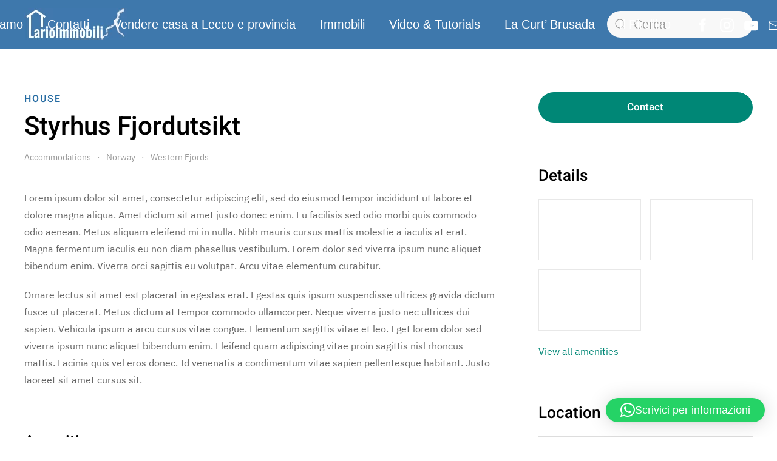

--- FILE ---
content_type: text/html; charset=UTF-8
request_url: https://larioimmobili.it/accommodation/styrhus-fjordutsikt/
body_size: 24232
content:
<!DOCTYPE html>
<html dir="ltr" lang="it-IT" prefix="og: https://ogp.me/ns#">
    <head>
        <meta charset="UTF-8">
        <meta http-equiv="X-UA-Compatible" content="IE=edge">
        <meta name="viewport" content="width=device-width, initial-scale=1">
        <link rel="shortcut icon" href="/wp-content/themes/yootheme/vendor/yootheme/theme-wordpress/assets/images/favicon.png">
        <link rel="apple-touch-icon" href="/wp-content/themes/yootheme/vendor/yootheme/theme-wordpress/assets/images/apple-touch-icon.png">
                <title>Styrhus Fjordutsikt - LarioImmobili - Agenzia Immobiliare</title>

		<!-- All in One SEO 4.7.9.1 - aioseo.com -->
	<meta name="description" content="Lorem ipsum dolor sit amet, consectetur adipiscing elit, sed do eiusmod tempor incididunt ut labore et dolore magna aliqua. Amet dictum sit amet justo donec enim. Eu facilisis sed odio morbi quis commodo odio aenean. Metus aliquam eleifend mi in nulla. Nibh mauris cursus mattis molestie a iaculis at erat. Magna fermentum iaculis eu non" />
	<meta name="robots" content="max-image-preview:large" />
	<meta name="author" content="gokalex"/>
	<meta name="google-site-verification" content="bMd_PKH8DKtN0TNyG0WzT8gOFajzTfgahJLGQBKwe60" />
	<link rel="canonical" href="https://larioimmobili.it/accommodation/styrhus-fjordutsikt/" />
	<meta name="generator" content="All in One SEO (AIOSEO) 4.7.9.1" />
		<meta property="og:locale" content="it_IT" />
		<meta property="og:site_name" content="LarioImmobili - Agenzia Immobiliare - Comprare o vendere casa a Lecco e provincia - Appartamenti in vendita" />
		<meta property="og:type" content="article" />
		<meta property="og:title" content="Styrhus Fjordutsikt - LarioImmobili - Agenzia Immobiliare" />
		<meta property="og:description" content="Lorem ipsum dolor sit amet, consectetur adipiscing elit, sed do eiusmod tempor incididunt ut labore et dolore magna aliqua. Amet dictum sit amet justo donec enim. Eu facilisis sed odio morbi quis commodo odio aenean. Metus aliquam eleifend mi in nulla. Nibh mauris cursus mattis molestie a iaculis at erat. Magna fermentum iaculis eu non" />
		<meta property="og:url" content="https://larioimmobili.it/accommodation/styrhus-fjordutsikt/" />
		<meta property="article:published_time" content="2021-01-04T14:00:00+00:00" />
		<meta property="article:modified_time" content="2021-01-04T14:00:00+00:00" />
		<meta property="article:publisher" content="https://www.facebook.com/LarioImmobili/" />
		<meta name="twitter:card" content="summary_large_image" />
		<meta name="twitter:title" content="Styrhus Fjordutsikt - LarioImmobili - Agenzia Immobiliare" />
		<meta name="twitter:description" content="Lorem ipsum dolor sit amet, consectetur adipiscing elit, sed do eiusmod tempor incididunt ut labore et dolore magna aliqua. Amet dictum sit amet justo donec enim. Eu facilisis sed odio morbi quis commodo odio aenean. Metus aliquam eleifend mi in nulla. Nibh mauris cursus mattis molestie a iaculis at erat. Magna fermentum iaculis eu non" />
		<script type="application/ld+json" class="aioseo-schema">
			{"@context":"https:\/\/schema.org","@graph":[{"@type":"BreadcrumbList","@id":"https:\/\/larioimmobili.it\/accommodation\/styrhus-fjordutsikt\/#breadcrumblist","itemListElement":[{"@type":"ListItem","@id":"https:\/\/larioimmobili.it\/#listItem","position":1,"name":"Home","item":"https:\/\/larioimmobili.it\/","nextItem":{"@type":"ListItem","@id":"https:\/\/larioimmobili.it\/accommodation\/styrhus-fjordutsikt\/#listItem","name":"Styrhus Fjordutsikt"}},{"@type":"ListItem","@id":"https:\/\/larioimmobili.it\/accommodation\/styrhus-fjordutsikt\/#listItem","position":2,"name":"Styrhus Fjordutsikt","previousItem":{"@type":"ListItem","@id":"https:\/\/larioimmobili.it\/#listItem","name":"Home"}}]},{"@type":"Organization","@id":"https:\/\/larioimmobili.it\/#organization","name":"LarioImmobili - Agenzia Immobiliare Lario Immobili s.r.l.","description":"Comprare o vendere casa a Lecco e provincia - Appartamenti in vendita LarioImmobili \u00e8 un importante realt\u00e0 di consulenza e intermediazione nel mondo immobiliare. Ci occupiamo con successo da 47 anni di consulenza, mediazione, progetti di edificazione, ristrutturazione e riqualificazione di immobili residenziali, commerciali e industriali. Affida la tua casa a un professionista qualificato sia per la vendita, che per l acquisto. Con i nostri partners ti seguiamo anche nei progetti di ristrutturazione o riqualificazione del tuo immobile. In un settore tanto bistrattato negli ultimi anni hai bisogno anche tu di competenza, qualit\u00e0 e seriet\u00e0 professionale. Lario Immobili srl \u00e8 a Lecco in piazza Garibaldi, 3","url":"https:\/\/larioimmobili.it\/","telephone":"+390341353670","logo":{"@type":"ImageObject","url":"https:\/\/larioimmobili.it\/wp-content\/uploads\/2022\/03\/cropped-Logo-quadrato-1.jpg","@id":"https:\/\/larioimmobili.it\/accommodation\/styrhus-fjordutsikt\/#organizationLogo","width":512,"height":512},"image":{"@id":"https:\/\/larioimmobili.it\/accommodation\/styrhus-fjordutsikt\/#organizationLogo"},"sameAs":["https:\/\/www.facebook.com\/LarioImmobili\/","https:\/\/www.instagram.com\/lucamarinilarioimmobili\/"]},{"@type":"Person","@id":"https:\/\/larioimmobili.it\/author\/gokalex\/#author","url":"https:\/\/larioimmobili.it\/author\/gokalex\/","name":"gokalex","image":{"@type":"ImageObject","@id":"https:\/\/larioimmobili.it\/accommodation\/styrhus-fjordutsikt\/#authorImage","url":"https:\/\/secure.gravatar.com\/avatar\/7c944d90418727720ad680bf179191b8199eb9baf7307dd951a8f99ca40ad402?s=96&d=mm&r=g","width":96,"height":96,"caption":"gokalex"}},{"@type":"WebPage","@id":"https:\/\/larioimmobili.it\/accommodation\/styrhus-fjordutsikt\/#webpage","url":"https:\/\/larioimmobili.it\/accommodation\/styrhus-fjordutsikt\/","name":"Styrhus Fjordutsikt - LarioImmobili - Agenzia Immobiliare","description":"Lorem ipsum dolor sit amet, consectetur adipiscing elit, sed do eiusmod tempor incididunt ut labore et dolore magna aliqua. Amet dictum sit amet justo donec enim. Eu facilisis sed odio morbi quis commodo odio aenean. Metus aliquam eleifend mi in nulla. Nibh mauris cursus mattis molestie a iaculis at erat. Magna fermentum iaculis eu non","inLanguage":"it-IT","isPartOf":{"@id":"https:\/\/larioimmobili.it\/#website"},"breadcrumb":{"@id":"https:\/\/larioimmobili.it\/accommodation\/styrhus-fjordutsikt\/#breadcrumblist"},"author":{"@id":"https:\/\/larioimmobili.it\/author\/gokalex\/#author"},"creator":{"@id":"https:\/\/larioimmobili.it\/author\/gokalex\/#author"},"image":{"@type":"ImageObject","url":"https:\/\/larioimmobili.it\/wp-content\/uploads\/yootheme\/accommodations-post-styrhus-fjordutsikt.jpg","@id":"https:\/\/larioimmobili.it\/accommodation\/styrhus-fjordutsikt\/#mainImage","width":1800,"height":1200},"primaryImageOfPage":{"@id":"https:\/\/larioimmobili.it\/accommodation\/styrhus-fjordutsikt\/#mainImage"},"datePublished":"2021-01-04T14:00:00+00:00","dateModified":"2021-01-04T14:00:00+00:00"},{"@type":"WebSite","@id":"https:\/\/larioimmobili.it\/#website","url":"https:\/\/larioimmobili.it\/","name":"LarioImmobili - Agenzia Immobiliare","description":"Comprare o vendere casa a Lecco e provincia - Appartamenti in vendita","inLanguage":"it-IT","publisher":{"@id":"https:\/\/larioimmobili.it\/#organization"}}]}
		</script>
		<!-- All in One SEO -->

<link rel="alternate" type="application/rss+xml" title="LarioImmobili - Agenzia Immobiliare &raquo; Feed" href="https://larioimmobili.it/feed/" />
<script type="text/javascript" id="wpp-js" src="https://larioimmobili.it/wp-content/plugins/wordpress-popular-posts/assets/js/wpp.min.js?ver=7.3.6" data-sampling="0" data-sampling-rate="100" data-api-url="https://larioimmobili.it/wp-json/wordpress-popular-posts" data-post-id="0" data-token="31b0c30301" data-lang="0" data-debug="0"></script>
<link rel="alternate" title="oEmbed (JSON)" type="application/json+oembed" href="https://larioimmobili.it/wp-json/oembed/1.0/embed?url=https%3A%2F%2Flarioimmobili.it%2Faccommodation%2Fstyrhus-fjordutsikt%2F" />
<link rel="alternate" title="oEmbed (XML)" type="text/xml+oembed" href="https://larioimmobili.it/wp-json/oembed/1.0/embed?url=https%3A%2F%2Flarioimmobili.it%2Faccommodation%2Fstyrhus-fjordutsikt%2F&#038;format=xml" />
		<!-- This site uses the Google Analytics by MonsterInsights plugin v9.10.1 - Using Analytics tracking - https://www.monsterinsights.com/ -->
							<script src="//www.googletagmanager.com/gtag/js?id=G-L6LMMTTR0H"  data-cfasync="false" data-wpfc-render="false" type="text/javascript" async></script>
			<script data-cfasync="false" data-wpfc-render="false" type="text/javascript">
				var mi_version = '9.10.1';
				var mi_track_user = true;
				var mi_no_track_reason = '';
								var MonsterInsightsDefaultLocations = {"page_location":"https:\/\/larioimmobili.it\/accommodation\/styrhus-fjordutsikt\/"};
								if ( typeof MonsterInsightsPrivacyGuardFilter === 'function' ) {
					var MonsterInsightsLocations = (typeof MonsterInsightsExcludeQuery === 'object') ? MonsterInsightsPrivacyGuardFilter( MonsterInsightsExcludeQuery ) : MonsterInsightsPrivacyGuardFilter( MonsterInsightsDefaultLocations );
				} else {
					var MonsterInsightsLocations = (typeof MonsterInsightsExcludeQuery === 'object') ? MonsterInsightsExcludeQuery : MonsterInsightsDefaultLocations;
				}

								var disableStrs = [
										'ga-disable-G-L6LMMTTR0H',
									];

				/* Function to detect opted out users */
				function __gtagTrackerIsOptedOut() {
					for (var index = 0; index < disableStrs.length; index++) {
						if (document.cookie.indexOf(disableStrs[index] + '=true') > -1) {
							return true;
						}
					}

					return false;
				}

				/* Disable tracking if the opt-out cookie exists. */
				if (__gtagTrackerIsOptedOut()) {
					for (var index = 0; index < disableStrs.length; index++) {
						window[disableStrs[index]] = true;
					}
				}

				/* Opt-out function */
				function __gtagTrackerOptout() {
					for (var index = 0; index < disableStrs.length; index++) {
						document.cookie = disableStrs[index] + '=true; expires=Thu, 31 Dec 2099 23:59:59 UTC; path=/';
						window[disableStrs[index]] = true;
					}
				}

				if ('undefined' === typeof gaOptout) {
					function gaOptout() {
						__gtagTrackerOptout();
					}
				}
								window.dataLayer = window.dataLayer || [];

				window.MonsterInsightsDualTracker = {
					helpers: {},
					trackers: {},
				};
				if (mi_track_user) {
					function __gtagDataLayer() {
						dataLayer.push(arguments);
					}

					function __gtagTracker(type, name, parameters) {
						if (!parameters) {
							parameters = {};
						}

						if (parameters.send_to) {
							__gtagDataLayer.apply(null, arguments);
							return;
						}

						if (type === 'event') {
														parameters.send_to = monsterinsights_frontend.v4_id;
							var hookName = name;
							if (typeof parameters['event_category'] !== 'undefined') {
								hookName = parameters['event_category'] + ':' + name;
							}

							if (typeof MonsterInsightsDualTracker.trackers[hookName] !== 'undefined') {
								MonsterInsightsDualTracker.trackers[hookName](parameters);
							} else {
								__gtagDataLayer('event', name, parameters);
							}
							
						} else {
							__gtagDataLayer.apply(null, arguments);
						}
					}

					__gtagTracker('js', new Date());
					__gtagTracker('set', {
						'developer_id.dZGIzZG': true,
											});
					if ( MonsterInsightsLocations.page_location ) {
						__gtagTracker('set', MonsterInsightsLocations);
					}
										__gtagTracker('config', 'G-L6LMMTTR0H', {"forceSSL":"true","link_attribution":"true"} );
										window.gtag = __gtagTracker;										(function () {
						/* https://developers.google.com/analytics/devguides/collection/analyticsjs/ */
						/* ga and __gaTracker compatibility shim. */
						var noopfn = function () {
							return null;
						};
						var newtracker = function () {
							return new Tracker();
						};
						var Tracker = function () {
							return null;
						};
						var p = Tracker.prototype;
						p.get = noopfn;
						p.set = noopfn;
						p.send = function () {
							var args = Array.prototype.slice.call(arguments);
							args.unshift('send');
							__gaTracker.apply(null, args);
						};
						var __gaTracker = function () {
							var len = arguments.length;
							if (len === 0) {
								return;
							}
							var f = arguments[len - 1];
							if (typeof f !== 'object' || f === null || typeof f.hitCallback !== 'function') {
								if ('send' === arguments[0]) {
									var hitConverted, hitObject = false, action;
									if ('event' === arguments[1]) {
										if ('undefined' !== typeof arguments[3]) {
											hitObject = {
												'eventAction': arguments[3],
												'eventCategory': arguments[2],
												'eventLabel': arguments[4],
												'value': arguments[5] ? arguments[5] : 1,
											}
										}
									}
									if ('pageview' === arguments[1]) {
										if ('undefined' !== typeof arguments[2]) {
											hitObject = {
												'eventAction': 'page_view',
												'page_path': arguments[2],
											}
										}
									}
									if (typeof arguments[2] === 'object') {
										hitObject = arguments[2];
									}
									if (typeof arguments[5] === 'object') {
										Object.assign(hitObject, arguments[5]);
									}
									if ('undefined' !== typeof arguments[1].hitType) {
										hitObject = arguments[1];
										if ('pageview' === hitObject.hitType) {
											hitObject.eventAction = 'page_view';
										}
									}
									if (hitObject) {
										action = 'timing' === arguments[1].hitType ? 'timing_complete' : hitObject.eventAction;
										hitConverted = mapArgs(hitObject);
										__gtagTracker('event', action, hitConverted);
									}
								}
								return;
							}

							function mapArgs(args) {
								var arg, hit = {};
								var gaMap = {
									'eventCategory': 'event_category',
									'eventAction': 'event_action',
									'eventLabel': 'event_label',
									'eventValue': 'event_value',
									'nonInteraction': 'non_interaction',
									'timingCategory': 'event_category',
									'timingVar': 'name',
									'timingValue': 'value',
									'timingLabel': 'event_label',
									'page': 'page_path',
									'location': 'page_location',
									'title': 'page_title',
									'referrer' : 'page_referrer',
								};
								for (arg in args) {
																		if (!(!args.hasOwnProperty(arg) || !gaMap.hasOwnProperty(arg))) {
										hit[gaMap[arg]] = args[arg];
									} else {
										hit[arg] = args[arg];
									}
								}
								return hit;
							}

							try {
								f.hitCallback();
							} catch (ex) {
							}
						};
						__gaTracker.create = newtracker;
						__gaTracker.getByName = newtracker;
						__gaTracker.getAll = function () {
							return [];
						};
						__gaTracker.remove = noopfn;
						__gaTracker.loaded = true;
						window['__gaTracker'] = __gaTracker;
					})();
									} else {
										console.log("");
					(function () {
						function __gtagTracker() {
							return null;
						}

						window['__gtagTracker'] = __gtagTracker;
						window['gtag'] = __gtagTracker;
					})();
									}
			</script>
							<!-- / Google Analytics by MonsterInsights -->
		<style id='wp-img-auto-sizes-contain-inline-css' type='text/css'>
img:is([sizes=auto i],[sizes^="auto," i]){contain-intrinsic-size:3000px 1500px}
/*# sourceURL=wp-img-auto-sizes-contain-inline-css */
</style>
<style id='wp-emoji-styles-inline-css' type='text/css'>

	img.wp-smiley, img.emoji {
		display: inline !important;
		border: none !important;
		box-shadow: none !important;
		height: 1em !important;
		width: 1em !important;
		margin: 0 0.07em !important;
		vertical-align: -0.1em !important;
		background: none !important;
		padding: 0 !important;
	}
/*# sourceURL=wp-emoji-styles-inline-css */
</style>
<style id='wp-block-library-inline-css' type='text/css'>
:root{--wp-block-synced-color:#7a00df;--wp-block-synced-color--rgb:122,0,223;--wp-bound-block-color:var(--wp-block-synced-color);--wp-editor-canvas-background:#ddd;--wp-admin-theme-color:#007cba;--wp-admin-theme-color--rgb:0,124,186;--wp-admin-theme-color-darker-10:#006ba1;--wp-admin-theme-color-darker-10--rgb:0,107,160.5;--wp-admin-theme-color-darker-20:#005a87;--wp-admin-theme-color-darker-20--rgb:0,90,135;--wp-admin-border-width-focus:2px}@media (min-resolution:192dpi){:root{--wp-admin-border-width-focus:1.5px}}.wp-element-button{cursor:pointer}:root .has-very-light-gray-background-color{background-color:#eee}:root .has-very-dark-gray-background-color{background-color:#313131}:root .has-very-light-gray-color{color:#eee}:root .has-very-dark-gray-color{color:#313131}:root .has-vivid-green-cyan-to-vivid-cyan-blue-gradient-background{background:linear-gradient(135deg,#00d084,#0693e3)}:root .has-purple-crush-gradient-background{background:linear-gradient(135deg,#34e2e4,#4721fb 50%,#ab1dfe)}:root .has-hazy-dawn-gradient-background{background:linear-gradient(135deg,#faaca8,#dad0ec)}:root .has-subdued-olive-gradient-background{background:linear-gradient(135deg,#fafae1,#67a671)}:root .has-atomic-cream-gradient-background{background:linear-gradient(135deg,#fdd79a,#004a59)}:root .has-nightshade-gradient-background{background:linear-gradient(135deg,#330968,#31cdcf)}:root .has-midnight-gradient-background{background:linear-gradient(135deg,#020381,#2874fc)}:root{--wp--preset--font-size--normal:16px;--wp--preset--font-size--huge:42px}.has-regular-font-size{font-size:1em}.has-larger-font-size{font-size:2.625em}.has-normal-font-size{font-size:var(--wp--preset--font-size--normal)}.has-huge-font-size{font-size:var(--wp--preset--font-size--huge)}.has-text-align-center{text-align:center}.has-text-align-left{text-align:left}.has-text-align-right{text-align:right}.has-fit-text{white-space:nowrap!important}#end-resizable-editor-section{display:none}.aligncenter{clear:both}.items-justified-left{justify-content:flex-start}.items-justified-center{justify-content:center}.items-justified-right{justify-content:flex-end}.items-justified-space-between{justify-content:space-between}.screen-reader-text{border:0;clip-path:inset(50%);height:1px;margin:-1px;overflow:hidden;padding:0;position:absolute;width:1px;word-wrap:normal!important}.screen-reader-text:focus{background-color:#ddd;clip-path:none;color:#444;display:block;font-size:1em;height:auto;left:5px;line-height:normal;padding:15px 23px 14px;text-decoration:none;top:5px;width:auto;z-index:100000}html :where(.has-border-color){border-style:solid}html :where([style*=border-top-color]){border-top-style:solid}html :where([style*=border-right-color]){border-right-style:solid}html :where([style*=border-bottom-color]){border-bottom-style:solid}html :where([style*=border-left-color]){border-left-style:solid}html :where([style*=border-width]){border-style:solid}html :where([style*=border-top-width]){border-top-style:solid}html :where([style*=border-right-width]){border-right-style:solid}html :where([style*=border-bottom-width]){border-bottom-style:solid}html :where([style*=border-left-width]){border-left-style:solid}html :where(img[class*=wp-image-]){height:auto;max-width:100%}:where(figure){margin:0 0 1em}html :where(.is-position-sticky){--wp-admin--admin-bar--position-offset:var(--wp-admin--admin-bar--height,0px)}@media screen and (max-width:600px){html :where(.is-position-sticky){--wp-admin--admin-bar--position-offset:0px}}

/*# sourceURL=wp-block-library-inline-css */
</style><style id='global-styles-inline-css' type='text/css'>
:root{--wp--preset--aspect-ratio--square: 1;--wp--preset--aspect-ratio--4-3: 4/3;--wp--preset--aspect-ratio--3-4: 3/4;--wp--preset--aspect-ratio--3-2: 3/2;--wp--preset--aspect-ratio--2-3: 2/3;--wp--preset--aspect-ratio--16-9: 16/9;--wp--preset--aspect-ratio--9-16: 9/16;--wp--preset--color--black: #000000;--wp--preset--color--cyan-bluish-gray: #abb8c3;--wp--preset--color--white: #ffffff;--wp--preset--color--pale-pink: #f78da7;--wp--preset--color--vivid-red: #cf2e2e;--wp--preset--color--luminous-vivid-orange: #ff6900;--wp--preset--color--luminous-vivid-amber: #fcb900;--wp--preset--color--light-green-cyan: #7bdcb5;--wp--preset--color--vivid-green-cyan: #00d084;--wp--preset--color--pale-cyan-blue: #8ed1fc;--wp--preset--color--vivid-cyan-blue: #0693e3;--wp--preset--color--vivid-purple: #9b51e0;--wp--preset--gradient--vivid-cyan-blue-to-vivid-purple: linear-gradient(135deg,rgb(6,147,227) 0%,rgb(155,81,224) 100%);--wp--preset--gradient--light-green-cyan-to-vivid-green-cyan: linear-gradient(135deg,rgb(122,220,180) 0%,rgb(0,208,130) 100%);--wp--preset--gradient--luminous-vivid-amber-to-luminous-vivid-orange: linear-gradient(135deg,rgb(252,185,0) 0%,rgb(255,105,0) 100%);--wp--preset--gradient--luminous-vivid-orange-to-vivid-red: linear-gradient(135deg,rgb(255,105,0) 0%,rgb(207,46,46) 100%);--wp--preset--gradient--very-light-gray-to-cyan-bluish-gray: linear-gradient(135deg,rgb(238,238,238) 0%,rgb(169,184,195) 100%);--wp--preset--gradient--cool-to-warm-spectrum: linear-gradient(135deg,rgb(74,234,220) 0%,rgb(151,120,209) 20%,rgb(207,42,186) 40%,rgb(238,44,130) 60%,rgb(251,105,98) 80%,rgb(254,248,76) 100%);--wp--preset--gradient--blush-light-purple: linear-gradient(135deg,rgb(255,206,236) 0%,rgb(152,150,240) 100%);--wp--preset--gradient--blush-bordeaux: linear-gradient(135deg,rgb(254,205,165) 0%,rgb(254,45,45) 50%,rgb(107,0,62) 100%);--wp--preset--gradient--luminous-dusk: linear-gradient(135deg,rgb(255,203,112) 0%,rgb(199,81,192) 50%,rgb(65,88,208) 100%);--wp--preset--gradient--pale-ocean: linear-gradient(135deg,rgb(255,245,203) 0%,rgb(182,227,212) 50%,rgb(51,167,181) 100%);--wp--preset--gradient--electric-grass: linear-gradient(135deg,rgb(202,248,128) 0%,rgb(113,206,126) 100%);--wp--preset--gradient--midnight: linear-gradient(135deg,rgb(2,3,129) 0%,rgb(40,116,252) 100%);--wp--preset--font-size--small: 13px;--wp--preset--font-size--medium: 20px;--wp--preset--font-size--large: 36px;--wp--preset--font-size--x-large: 42px;--wp--preset--spacing--20: 0.44rem;--wp--preset--spacing--30: 0.67rem;--wp--preset--spacing--40: 1rem;--wp--preset--spacing--50: 1.5rem;--wp--preset--spacing--60: 2.25rem;--wp--preset--spacing--70: 3.38rem;--wp--preset--spacing--80: 5.06rem;--wp--preset--shadow--natural: 6px 6px 9px rgba(0, 0, 0, 0.2);--wp--preset--shadow--deep: 12px 12px 50px rgba(0, 0, 0, 0.4);--wp--preset--shadow--sharp: 6px 6px 0px rgba(0, 0, 0, 0.2);--wp--preset--shadow--outlined: 6px 6px 0px -3px rgb(255, 255, 255), 6px 6px rgb(0, 0, 0);--wp--preset--shadow--crisp: 6px 6px 0px rgb(0, 0, 0);}:where(.is-layout-flex){gap: 0.5em;}:where(.is-layout-grid){gap: 0.5em;}body .is-layout-flex{display: flex;}.is-layout-flex{flex-wrap: wrap;align-items: center;}.is-layout-flex > :is(*, div){margin: 0;}body .is-layout-grid{display: grid;}.is-layout-grid > :is(*, div){margin: 0;}:where(.wp-block-columns.is-layout-flex){gap: 2em;}:where(.wp-block-columns.is-layout-grid){gap: 2em;}:where(.wp-block-post-template.is-layout-flex){gap: 1.25em;}:where(.wp-block-post-template.is-layout-grid){gap: 1.25em;}.has-black-color{color: var(--wp--preset--color--black) !important;}.has-cyan-bluish-gray-color{color: var(--wp--preset--color--cyan-bluish-gray) !important;}.has-white-color{color: var(--wp--preset--color--white) !important;}.has-pale-pink-color{color: var(--wp--preset--color--pale-pink) !important;}.has-vivid-red-color{color: var(--wp--preset--color--vivid-red) !important;}.has-luminous-vivid-orange-color{color: var(--wp--preset--color--luminous-vivid-orange) !important;}.has-luminous-vivid-amber-color{color: var(--wp--preset--color--luminous-vivid-amber) !important;}.has-light-green-cyan-color{color: var(--wp--preset--color--light-green-cyan) !important;}.has-vivid-green-cyan-color{color: var(--wp--preset--color--vivid-green-cyan) !important;}.has-pale-cyan-blue-color{color: var(--wp--preset--color--pale-cyan-blue) !important;}.has-vivid-cyan-blue-color{color: var(--wp--preset--color--vivid-cyan-blue) !important;}.has-vivid-purple-color{color: var(--wp--preset--color--vivid-purple) !important;}.has-black-background-color{background-color: var(--wp--preset--color--black) !important;}.has-cyan-bluish-gray-background-color{background-color: var(--wp--preset--color--cyan-bluish-gray) !important;}.has-white-background-color{background-color: var(--wp--preset--color--white) !important;}.has-pale-pink-background-color{background-color: var(--wp--preset--color--pale-pink) !important;}.has-vivid-red-background-color{background-color: var(--wp--preset--color--vivid-red) !important;}.has-luminous-vivid-orange-background-color{background-color: var(--wp--preset--color--luminous-vivid-orange) !important;}.has-luminous-vivid-amber-background-color{background-color: var(--wp--preset--color--luminous-vivid-amber) !important;}.has-light-green-cyan-background-color{background-color: var(--wp--preset--color--light-green-cyan) !important;}.has-vivid-green-cyan-background-color{background-color: var(--wp--preset--color--vivid-green-cyan) !important;}.has-pale-cyan-blue-background-color{background-color: var(--wp--preset--color--pale-cyan-blue) !important;}.has-vivid-cyan-blue-background-color{background-color: var(--wp--preset--color--vivid-cyan-blue) !important;}.has-vivid-purple-background-color{background-color: var(--wp--preset--color--vivid-purple) !important;}.has-black-border-color{border-color: var(--wp--preset--color--black) !important;}.has-cyan-bluish-gray-border-color{border-color: var(--wp--preset--color--cyan-bluish-gray) !important;}.has-white-border-color{border-color: var(--wp--preset--color--white) !important;}.has-pale-pink-border-color{border-color: var(--wp--preset--color--pale-pink) !important;}.has-vivid-red-border-color{border-color: var(--wp--preset--color--vivid-red) !important;}.has-luminous-vivid-orange-border-color{border-color: var(--wp--preset--color--luminous-vivid-orange) !important;}.has-luminous-vivid-amber-border-color{border-color: var(--wp--preset--color--luminous-vivid-amber) !important;}.has-light-green-cyan-border-color{border-color: var(--wp--preset--color--light-green-cyan) !important;}.has-vivid-green-cyan-border-color{border-color: var(--wp--preset--color--vivid-green-cyan) !important;}.has-pale-cyan-blue-border-color{border-color: var(--wp--preset--color--pale-cyan-blue) !important;}.has-vivid-cyan-blue-border-color{border-color: var(--wp--preset--color--vivid-cyan-blue) !important;}.has-vivid-purple-border-color{border-color: var(--wp--preset--color--vivid-purple) !important;}.has-vivid-cyan-blue-to-vivid-purple-gradient-background{background: var(--wp--preset--gradient--vivid-cyan-blue-to-vivid-purple) !important;}.has-light-green-cyan-to-vivid-green-cyan-gradient-background{background: var(--wp--preset--gradient--light-green-cyan-to-vivid-green-cyan) !important;}.has-luminous-vivid-amber-to-luminous-vivid-orange-gradient-background{background: var(--wp--preset--gradient--luminous-vivid-amber-to-luminous-vivid-orange) !important;}.has-luminous-vivid-orange-to-vivid-red-gradient-background{background: var(--wp--preset--gradient--luminous-vivid-orange-to-vivid-red) !important;}.has-very-light-gray-to-cyan-bluish-gray-gradient-background{background: var(--wp--preset--gradient--very-light-gray-to-cyan-bluish-gray) !important;}.has-cool-to-warm-spectrum-gradient-background{background: var(--wp--preset--gradient--cool-to-warm-spectrum) !important;}.has-blush-light-purple-gradient-background{background: var(--wp--preset--gradient--blush-light-purple) !important;}.has-blush-bordeaux-gradient-background{background: var(--wp--preset--gradient--blush-bordeaux) !important;}.has-luminous-dusk-gradient-background{background: var(--wp--preset--gradient--luminous-dusk) !important;}.has-pale-ocean-gradient-background{background: var(--wp--preset--gradient--pale-ocean) !important;}.has-electric-grass-gradient-background{background: var(--wp--preset--gradient--electric-grass) !important;}.has-midnight-gradient-background{background: var(--wp--preset--gradient--midnight) !important;}.has-small-font-size{font-size: var(--wp--preset--font-size--small) !important;}.has-medium-font-size{font-size: var(--wp--preset--font-size--medium) !important;}.has-large-font-size{font-size: var(--wp--preset--font-size--large) !important;}.has-x-large-font-size{font-size: var(--wp--preset--font-size--x-large) !important;}
/*# sourceURL=global-styles-inline-css */
</style>

<style id='classic-theme-styles-inline-css' type='text/css'>
/*! This file is auto-generated */
.wp-block-button__link{color:#fff;background-color:#32373c;border-radius:9999px;box-shadow:none;text-decoration:none;padding:calc(.667em + 2px) calc(1.333em + 2px);font-size:1.125em}.wp-block-file__button{background:#32373c;color:#fff;text-decoration:none}
/*# sourceURL=/wp-includes/css/classic-themes.min.css */
</style>
<link href="https://larioimmobili.it/wp-content/themes/yootheme/css/theme.1.css?ver=1732278337" rel="stylesheet">
<link href="https://larioimmobili.it/wp-content/themes/yootheme/css/theme.update.css?ver=2.7.22" rel="stylesheet">
<script type="text/javascript" src="https://larioimmobili.it/wp-content/plugins/google-analytics-for-wordpress/assets/js/frontend-gtag.min.js?ver=9.10.1" id="monsterinsights-frontend-script-js" async="async" data-wp-strategy="async"></script>
<script data-cfasync="false" data-wpfc-render="false" type="text/javascript" id='monsterinsights-frontend-script-js-extra'>/* <![CDATA[ */
var monsterinsights_frontend = {"js_events_tracking":"true","download_extensions":"doc,pdf,ppt,zip,xls,docx,pptx,xlsx","inbound_paths":"[{\"path\":\"\\\/go\\\/\",\"label\":\"affiliate\"},{\"path\":\"\\\/recommend\\\/\",\"label\":\"affiliate\"}]","home_url":"https:\/\/larioimmobili.it","hash_tracking":"false","v4_id":"G-L6LMMTTR0H"};/* ]]> */
</script>
<link rel="https://api.w.org/" href="https://larioimmobili.it/wp-json/" /><link rel="alternate" title="JSON" type="application/json" href="https://larioimmobili.it/wp-json/wp/v2/accommodations/289" /><link rel="EditURI" type="application/rsd+xml" title="RSD" href="https://larioimmobili.it/xmlrpc.php?rsd" />
<meta name="generator" content="WordPress 6.9" />
<link rel='shortlink' href='https://larioimmobili.it/?p=289' />
            <style id="wpp-loading-animation-styles">@-webkit-keyframes bgslide{from{background-position-x:0}to{background-position-x:-200%}}@keyframes bgslide{from{background-position-x:0}to{background-position-x:-200%}}.wpp-widget-block-placeholder,.wpp-shortcode-placeholder{margin:0 auto;width:60px;height:3px;background:#dd3737;background:linear-gradient(90deg,#dd3737 0%,#571313 10%,#dd3737 100%);background-size:200% auto;border-radius:3px;-webkit-animation:bgslide 1s infinite linear;animation:bgslide 1s infinite linear}</style>
            <script src="https://larioimmobili.it/wp-content/themes/yootheme/vendor/assets/uikit/dist/js/uikit.min.js?ver=2.7.22"></script>
<script src="https://larioimmobili.it/wp-content/themes/yootheme/vendor/assets/uikit/dist/js/uikit-icons-design-escapes.min.js?ver=2.7.22"></script>
<script src="https://larioimmobili.it/wp-content/themes/yootheme/js/theme.js?ver=2.7.22"></script>
<script>var $theme = {};</script>
		<!-- Google tag (gtag.js) -->
		<script async src="https://www.googletagmanager.com/gtag/js?id=G-HRPY452SHF"></script>
		<script>
		  window.dataLayer = window.dataLayer || [];
		  function gtag(){dataLayer.push(arguments);}
		  gtag('js', new Date());

		  gtag('config', 'G-HRPY452SHF');
		</script>
    <link rel='stylesheet' id='fluent-form-styles-css' href='https://larioimmobili.it/wp-content/plugins/fluentform/assets/css/fluent-forms-public.css?ver=6.1.14' type='text/css' media='all' />
<link rel='stylesheet' id='fluentform-public-default-css' href='https://larioimmobili.it/wp-content/plugins/fluentform/assets/css/fluentform-public-default.css?ver=6.1.14' type='text/css' media='all' />
<link rel='stylesheet' id='qlwapp-frontend-css' href='https://larioimmobili.it/wp-content/plugins/wp-whatsapp-chat/build/frontend/css/style.css?ver=7.8.9' type='text/css' media='all' />
</head>
    <body class="wp-singular accommodation-template-default single single-accommodation postid-289 wp-theme-yootheme ">
        
        
        
        <div class="tm-page">

                        
<div class="tm-header-mobile uk-hidden@l">


    <div class="uk-navbar-container">
        <nav uk-navbar="container: .tm-header-mobile">

                        <div class="uk-navbar-left">

                                    
<a href="https://larioimmobili.it" class="uk-navbar-item uk-logo">
    <img alt="LarioImmobili" src="/wp-content/themes/yootheme/cache/lariofacebook-335588bf.webp" srcset="/wp-content/themes/yootheme/cache/lariofacebook-335588bf.webp 100w, /wp-content/themes/yootheme/cache/lariofacebook-06301573.webp 200w" sizes="(min-width: 100px) 100px" data-width="100" data-height="92"></a>
                                    
                
                
            </div>
            
            
                        <div class="uk-navbar-right">

                
                                <a class="uk-navbar-toggle" href="#tm-mobile" uk-toggle>
                                        <div uk-navbar-toggle-icon></div>
                </a>
                
                
            </div>
            
        </nav>
    </div>

    

<div id="tm-mobile" uk-offcanvas mode="push" overlay flip>
    <div class="uk-offcanvas-bar">

                <button class="uk-offcanvas-close" type="button" uk-close></button>
        
        
            
<div class="uk-child-width-1-1" uk-grid>    <div>
<div class="uk-panel">

    
    
<ul class="uk-nav uk-nav-default">
    
	<li class="menu-item menu-item-type-post_type menu-item-object-page"><a href="https://larioimmobili.it/chi-siamo/"> Chi siamo</a></li>
	<li class="menu-item menu-item-type-post_type menu-item-object-page"><a href="https://larioimmobili.it/contatti/"> Contatti</a></li>
	<li class="menu-item menu-item-type-post_type menu-item-object-page"><a href="https://larioimmobili.it/vendere-casa-a-lecco/"> Vendere casa a Lecco e provincia</a></li>
	<li class="menu-item menu-item-type-post_type menu-item-object-page"><a href="https://larioimmobili.it/immobili-in-vendita/"> Immobili</a></li>
	<li class="menu-item menu-item-type-post_type menu-item-object-page"><a href="https://larioimmobili.it/video-tutorials/"> Video &#038; Tutorials</a></li>
	<li class="menu-item menu-item-type-post_type menu-item-object-page"><a href="https://larioimmobili.it/la-curt-brusada/"> La Curt&#8217; Brusada</a></li>
	<li class="menu-item menu-item-type-custom menu-item-object-custom"><a href="https://www.pirellino.it" target="_blank"> Il Pirellino</a></li></ul>

</div>
</div>    <div>
<div class="uk-panel widget widget_search" id="search-2">

    
    

    <form id="search-f749" action="https://larioimmobili.it" method="get" role="search" class="uk-search uk-search-default uk-width-1-1"><span uk-search-icon></span><input name="s" placeholder="Cerca" required type="search" class="uk-search-input"></form>






</div>
</div>    <div>
<div class="uk-panel">

    
    <ul class="uk-flex-inline uk-flex-middle uk-flex-nowrap uk-grid-small" uk-grid>
                    <li>
                <a href="https://www.facebook.com/LarioImmobili" class="uk-icon-link" target="_blank"  uk-icon="icon: facebook; width: 25;"></a>
            </li>
                    <li>
                <a href="https://www.instagram.com/lucamarinilarioimmobili/" class="uk-icon-link" target="_blank"  uk-icon="icon: instagram; width: 25;"></a>
            </li>
                    <li>
                <a href="https://www.youtube.com/channel/UCI0IOvQulPzdb31ECiP2_3A" class="uk-icon-link" target="_blank"  uk-icon="icon: youtube; width: 25;"></a>
            </li>
                    <li>
                <a href="mailto:info@larioimmobili.it" class="uk-icon-link"  uk-icon="icon: mail; width: 25;"></a>
            </li>
                    <li>
                <a href="whatsapp://send?phone=393481405492" class="uk-icon-link" target="_blank"  uk-icon="icon: social; width: 25;"></a>
            </li>
            </ul>
</div>
</div></div>
            
    </div>
</div>

</div>


<div class="tm-header uk-visible@l" uk-header>



        <div uk-sticky media="@l" cls-active="uk-navbar-sticky" sel-target=".uk-navbar-container">
    
        <div class="uk-navbar-container">

            <div class="uk-container uk-container-expand">
                <nav class="uk-navbar" uk-navbar="{&quot;align&quot;:&quot;left&quot;,&quot;boundary&quot;:&quot;.tm-header .uk-navbar-container&quot;,&quot;container&quot;:&quot;.tm-header &gt; [uk-sticky]&quot;}">

                                        <div class="uk-navbar-left">

                                                    
<a href="https://larioimmobili.it" class="uk-navbar-item uk-logo">
    <img alt="LarioImmobili" src="/wp-content/themes/yootheme/cache/Logo-Larioimmobili-sito--562bfe64.webp" srcset="/wp-content/themes/yootheme/cache/Logo-Larioimmobili-sito--562bfe64.webp 170w, /wp-content/themes/yootheme/cache/Logo-Larioimmobili-sito--3db57b31.webp 340w" sizes="(min-width: 170px) 170px" data-width="170" data-height="52"></a>
                                                    
                        
                    </div>
                    
                                        <div class="uk-navbar-center">

                        
                                                    
<ul class="uk-navbar-nav">
    
	<li class="menu-item menu-item-type-post_type menu-item-object-page"><a href="https://larioimmobili.it/chi-siamo/"> Chi siamo</a></li>
	<li class="menu-item menu-item-type-post_type menu-item-object-page"><a href="https://larioimmobili.it/contatti/"> Contatti</a></li>
	<li class="menu-item menu-item-type-post_type menu-item-object-page"><a href="https://larioimmobili.it/vendere-casa-a-lecco/"> Vendere casa a Lecco e provincia</a></li>
	<li class="menu-item menu-item-type-post_type menu-item-object-page"><a href="https://larioimmobili.it/immobili-in-vendita/"> Immobili</a></li>
	<li class="menu-item menu-item-type-post_type menu-item-object-page"><a href="https://larioimmobili.it/video-tutorials/"> Video &#038; Tutorials</a></li>
	<li class="menu-item menu-item-type-post_type menu-item-object-page"><a href="https://larioimmobili.it/la-curt-brusada/"> La Curt&#8217; Brusada</a></li>
	<li class="menu-item menu-item-type-custom menu-item-object-custom"><a href="https://www.pirellino.it" target="_blank"> Il Pirellino</a></li></ul>

<div class="uk-navbar-item">

    
    <ul class="uk-flex-inline uk-flex-middle uk-flex-nowrap uk-grid-small" uk-grid>
                    <li>
                <a href="https://www.facebook.com/LarioImmobili" class="uk-icon-link" target="_blank"  uk-icon="icon: facebook; width: 25;"></a>
            </li>
                    <li>
                <a href="https://www.instagram.com/lucamarinilarioimmobili/" class="uk-icon-link" target="_blank"  uk-icon="icon: instagram; width: 25;"></a>
            </li>
                    <li>
                <a href="https://www.youtube.com/channel/UCI0IOvQulPzdb31ECiP2_3A" class="uk-icon-link" target="_blank"  uk-icon="icon: youtube; width: 25;"></a>
            </li>
                    <li>
                <a href="mailto:info@larioimmobili.it" class="uk-icon-link"  uk-icon="icon: mail; width: 25;"></a>
            </li>
                    <li>
                <a href="whatsapp://send?phone=393481405492" class="uk-icon-link" target="_blank"  uk-icon="icon: social; width: 25;"></a>
            </li>
            </ul>
</div>
                        
                    </div>
                    
                                        <div class="uk-navbar-right">

                        
                        
<div class="uk-navbar-item widget widget_search" id="search-4">

    
    

    <form id="search-1cb9" action="https://larioimmobili.it" method="get" role="search" class="uk-search uk-search-default"><span uk-search-icon></span><input name="s" placeholder="Cerca" required type="search" class="uk-search-input"></form>






</div>

                    </div>
                    
                </nav>
            </div>

        </div>

        </div>
    





</div>
            
            
            <!-- Builder #template-bUG-Y0xM --><style>#template-bUG-Y0xM\#0-0-0-0 .el-image { max-height: 190px; } @media (min-width: 640px) { #template-bUG-Y0xM\#0-0-0-0 .el-image { max-height: 400px; } } @media (min-width: 960px) { #template-bUG-Y0xM\#0-0-0-0 .el-image { max-height: 600px; } } @media (min-width: 640px) and (max-width: 959px) { #template-bUG-Y0xM\#0-1-1-11 > * > :last-child { display: none; } } #template-bUG-Y0xM\#1-0-0-0 .el-image { margin-bottom: 20px; } @media (min-width: 640px) and (max-width: 959px) { #template-bUG-Y0xM\#3-0-0-3 > * > :last-child { display: none; } } </style>
<div class="uk-section-default uk-section uk-section-large uk-padding-remove-top">
    
        
        
        
            
                
                    
                    <div class="tm-grid-expand uk-child-width-1-1 uk-grid-margin" uk-grid>
<div class="uk-grid-item-match uk-light">
    
        
            
                        <div class="uk-panel uk-width-1-1">            
                
                    
<div class="uk-visible@m uk-position-absolute uk-width-1-1 uk-width-large" style="left: 70px; bottom: 70px;">
    
    
        
        
<a class="el-content uk-button uk-button-primary" title="Floorplan" href="#js-403e" uk-toggle>
    
        <span class="uk-margin-small-right"><img decoding="async" src="/wp-content/uploads/yootheme/icon-floorplan.svg" loading="lazy"></span>Floorplan    
    
</a>


<div id="js-403e" class="uk-flex-top" uk-modal>
    <div class="uk-modal-dialog uk-width-auto uk-margin-auto-vertical">
        <button class="uk-modal-close-outside" type="button" uk-close></button>
        <iframe src="/wp-content/uploads/yootheme/accommodations-floorplan.pdf" width="900" height="600" frameborder="0" allowfullscreen uk-responsive></iframe>    </div>
</div>

        
    
    
</div>

                
                        </div>
            
        
    
</div>
</div><div class="uk-margin-large uk-container uk-container-large"><div class="tm-grid-expand uk-grid-column-large uk-grid-row-collapse" uk-grid>
<div class="uk-width-2-3@m">
    
        
            
            
                
                    
<div class="uk-h6 uk-text-primary uk-margin-small">        <a class="el-link uk-link-reset" href="https://larioimmobili.it/accommodation_type_tag/house/">House</a>    </div>
<h1 class="uk-margin-small">        Styrhus Fjordutsikt    </h1>

    <div>
        <ul class="uk-breadcrumb uk-margin-remove-bottom">
        
                            <li><a href="https://larioimmobili.it/accommodation/">Accommodations</a></li>
            
        
                            <li><a href="https://larioimmobili.it/accommodation_cat/norway/">Norway</a></li>
            
        
                            <li><a href="https://larioimmobili.it/accommodation_cat/western-fjords/">Western Fjords</a></li>
            
        
        </ul>
    </div>

<div class="uk-hidden@m uk-margin-medium uk-margin-remove-bottom uk-width-xlarge uk-text-left@s uk-text-center">
    <div class="uk-child-width-1-3 uk-grid-small uk-grid-match" uk-grid>        <div>
<div class="el-item uk-panel uk-margin-remove-first-child">
    
        <div class="uk-child-width-expand uk-grid-small uk-flex-middle" uk-grid>            <div class="uk-width-auto@s"><img class="el-image" alt data-src="/wp-content/uploads/yootheme/icon-guests.svg" uk-img></div>            <div class="uk-margin-remove-first-child">
                                    

        
        
                <div class="el-meta uk-text-meta uk-text-emphasis uk-margin-small-top">8 Guests</div>        
    
        
        
        
        
        
                
            </div>        </div>

    
</div></div>
        <div>
<div class="el-item uk-panel uk-margin-remove-first-child">
    
        <div class="uk-child-width-expand uk-grid-small uk-flex-middle" uk-grid>            <div class="uk-width-auto@s"><img class="el-image" alt data-src="/wp-content/uploads/yootheme/icon-double-bed.svg" uk-img></div>            <div class="uk-margin-remove-first-child">
                                    

        
        
                <div class="el-meta uk-text-meta uk-text-emphasis uk-margin-small-top">3 Bedrooms</div>        
    
        
        
        
        
        
                
            </div>        </div>

    
</div></div>
        <div>
<div class="el-item uk-panel uk-margin-remove-first-child">
    
        <div class="uk-child-width-expand uk-grid-small uk-flex-middle" uk-grid>            <div class="uk-width-auto@s"><img class="el-image" alt data-src="/wp-content/uploads/yootheme/icon-bathtub.svg" uk-img></div>            <div class="uk-margin-remove-first-child">
                                    

        
        
                <div class="el-meta uk-text-meta uk-text-emphasis uk-margin-small-top">3 Bathrooms</div>        
    
        
        
        
        
        
                
            </div>        </div>

    
</div></div>
        </div>

</div>

<div class="uk-hidden@m uk-margin-medium uk-width-large@s uk-text-left">
    
    
        
        
<a class="el-content uk-width-1-1 uk-button uk-button-primary uk-button-large" title="Styrhus Fjordutsikt Website" href="mailto:info@example.com">
    
        Contact    
    
</a>


        
    
    
</div>
<div class="uk-panel uk-margin-medium"><p>
	Lorem ipsum dolor sit amet, consectetur adipiscing elit, sed do eiusmod tempor incididunt ut labore et dolore magna aliqua. Amet dictum sit amet justo donec enim. Eu facilisis sed odio morbi quis commodo odio aenean. Metus aliquam eleifend mi in nulla. Nibh mauris cursus mattis molestie a iaculis at erat. Magna fermentum iaculis eu non diam phasellus vestibulum. Lorem dolor sed viverra ipsum nunc aliquet bibendum enim. Viverra orci sagittis eu volutpat. Arcu vitae elementum curabitur.
</p>
<p>
	Ornare lectus sit amet est placerat in egestas erat. Egestas quis ipsum suspendisse ultrices gravida dictum fusce ut placerat. Metus dictum at tempor commodo ullamcorper. Neque viverra justo nec ultrices dui sapien. Vehicula ipsum a arcu cursus vitae congue. Elementum sagittis vitae et leo. Eget lorem dolor sed viverra ipsum nunc aliquet bibendum enim. Eleifend quam adipiscing vitae proin sagittis nisl rhoncus mattis. Lacinia quis vel eros donec. Id venenatis a condimentum vitae sapien pellentesque habitant. Justo laoreet sit amet cursus sit.</p></div>
<h2 class="uk-h3 uk-margin-large uk-margin-remove-bottom" id="amenities">        Amenities    </h2>
<div class="uk-margin uk-text-left@s uk-text-center">
    <div class="uk-child-width-1-2 uk-child-width-1-3@s uk-grid-small uk-grid-match" uk-grid>        <div>
<div class="el-item uk-card uk-card-secondary uk-card-small uk-card-body uk-margin-remove-first-child" uk-scrollspy="target: [uk-scrollspy-class];">
    
        <div class="uk-child-width-expand uk-grid-small uk-flex-middle" uk-grid>            <div class="uk-width-auto@s"><img class="el-image uk-text-emphasis" alt uk-svg uk-img="dataSrc:/wp-content/uploads/yootheme/icon-double-bed.svg"></div>            <div class="uk-margin-remove-first-child">
                                    

        
        
                <div class="el-meta uk-text-meta uk-text-emphasis uk-margin-small-top">2 Double Beds</div>        
    
        
        
        
        
        
                
            </div>        </div>

    
</div></div>
        <div>
<div class="el-item uk-card uk-card-secondary uk-card-small uk-card-body uk-margin-remove-first-child" uk-scrollspy="target: [uk-scrollspy-class];">
    
        <div class="uk-child-width-expand uk-grid-small uk-flex-middle" uk-grid>            <div class="uk-width-auto@s"><img class="el-image uk-text-emphasis" alt uk-svg uk-img="dataSrc:/wp-content/uploads/yootheme/icon-single-bed.svg"></div>            <div class="uk-margin-remove-first-child">
                                    

        
        
                <div class="el-meta uk-text-meta uk-text-emphasis uk-margin-small-top">4 Single Beds</div>        
    
        
        
        
        
        
                
            </div>        </div>

    
</div></div>
        <div>
<div class="el-item uk-card uk-card-secondary uk-card-small uk-card-body uk-margin-remove-first-child" uk-scrollspy="target: [uk-scrollspy-class];">
    
        <div class="uk-child-width-expand uk-grid-small uk-flex-middle" uk-grid>            <div class="uk-width-auto@s"><img class="el-image uk-text-emphasis" alt uk-svg uk-img="dataSrc:/wp-content/uploads/yootheme/icon-bathtub.svg"></div>            <div class="uk-margin-remove-first-child">
                                    

        
        
                <div class="el-meta uk-text-meta uk-text-emphasis uk-margin-small-top">3 Bathrooms</div>        
    
        
        
        
        
        
                
            </div>        </div>

    
</div></div>
        </div>

</div>

<div class="uk-margin-medium">
    <div class="uk-child-width-1-2 uk-child-width-1-3@m uk-grid-row-small uk-grid-match" uk-grid>        <div>
<div class="el-item uk-panel uk-margin-remove-first-child" uk-scrollspy="target: [uk-scrollspy-class];">
    
        <div class="uk-child-width-expand uk-grid-column-small" uk-grid>            <div class="uk-width-auto"><img class="el-image uk-text-emphasis" alt uk-svg uk-img="dataSrc:/wp-content/uploads/yootheme/icon-kitchen.svg"></div>            <div class="uk-margin-remove-first-child">
                                    

        
        
        
    
        
        
                <div class="el-content uk-panel uk-margin-top">Kitchen</div>        
        
        
                
            </div>        </div>

    
</div></div>
        <div>
<div class="el-item uk-panel uk-margin-remove-first-child" uk-scrollspy="target: [uk-scrollspy-class];">
    
        <div class="uk-child-width-expand uk-grid-column-small" uk-grid>            <div class="uk-width-auto"><img class="el-image uk-text-emphasis" alt uk-svg uk-img="dataSrc:/wp-content/uploads/yootheme/icon-dishwasher.svg"></div>            <div class="uk-margin-remove-first-child">
                                    

        
        
        
    
        
        
                <div class="el-content uk-panel uk-margin-top">Dishwasher</div>        
        
        
                
            </div>        </div>

    
</div></div>
        <div>
<div class="el-item uk-panel uk-margin-remove-first-child" uk-scrollspy="target: [uk-scrollspy-class];">
    
        <div class="uk-child-width-expand uk-grid-column-small" uk-grid>            <div class="uk-width-auto"><img class="el-image uk-text-emphasis" alt uk-svg uk-img="dataSrc:/wp-content/uploads/yootheme/icon-wifi.svg"></div>            <div class="uk-margin-remove-first-child">
                                    

        
        
        
    
        
        
                <div class="el-content uk-panel uk-margin-top">WiFi</div>        
        
        
                
            </div>        </div>

    
</div></div>
        <div>
<div class="el-item uk-panel uk-margin-remove-first-child" uk-scrollspy="target: [uk-scrollspy-class];">
    
        <div class="uk-child-width-expand uk-grid-column-small" uk-grid>            <div class="uk-width-auto"><img class="el-image uk-text-emphasis" alt uk-svg uk-img="dataSrc:/wp-content/uploads/yootheme/icon-sauna.svg"></div>            <div class="uk-margin-remove-first-child">
                                    

        
        
        
    
        
        
                <div class="el-content uk-panel uk-margin-top">Sauna</div>        
        
        
                
            </div>        </div>

    
</div></div>
        <div>
<div class="el-item uk-panel uk-margin-remove-first-child" uk-scrollspy="target: [uk-scrollspy-class];">
    
        <div class="uk-child-width-expand uk-grid-column-small" uk-grid>            <div class="uk-width-auto"><img class="el-image uk-text-emphasis" alt uk-svg uk-img="dataSrc:/wp-content/uploads/yootheme/icon-washing-machine.svg"></div>            <div class="uk-margin-remove-first-child">
                                    

        
        
        
    
        
        
                <div class="el-content uk-panel uk-margin-top">Washer</div>        
        
        
                
            </div>        </div>

    
</div></div>
        <div>
<div class="el-item uk-panel uk-margin-remove-first-child" uk-scrollspy="target: [uk-scrollspy-class];">
    
        <div class="uk-child-width-expand uk-grid-column-small" uk-grid>            <div class="uk-width-auto"><img class="el-image uk-text-emphasis" alt uk-svg uk-img="dataSrc:/wp-content/uploads/yootheme/icon-tv.svg"></div>            <div class="uk-margin-remove-first-child">
                                    

        
        
        
    
        
        
                <div class="el-content uk-panel uk-margin-top">TV</div>        
        
        
                
            </div>        </div>

    
</div></div>
        <div>
<div class="el-item uk-panel uk-margin-remove-first-child" uk-scrollspy="target: [uk-scrollspy-class];">
    
        <div class="uk-child-width-expand uk-grid-column-small" uk-grid>            <div class="uk-width-auto"><img class="el-image uk-text-emphasis" alt uk-svg uk-img="dataSrc:/wp-content/uploads/yootheme/icon-fireplace.svg"></div>            <div class="uk-margin-remove-first-child">
                                    

        
        
        
    
        
        
                <div class="el-content uk-panel uk-margin-top">Fireplace</div>        
        
        
                
            </div>        </div>

    
</div></div>
        <div>
<div class="el-item uk-panel uk-margin-remove-first-child" uk-scrollspy="target: [uk-scrollspy-class];">
    
        <div class="uk-child-width-expand uk-grid-column-small" uk-grid>            <div class="uk-width-auto"><img class="el-image uk-text-emphasis" alt uk-svg uk-img="dataSrc:/wp-content/uploads/yootheme/icon-free-parking.svg"></div>            <div class="uk-margin-remove-first-child">
                                    

        
        
        
    
        
        
                <div class="el-content uk-panel uk-margin-top">Free Parking</div>        
        
        
                
            </div>        </div>

    
</div></div>
        <div>
<div class="el-item uk-panel uk-margin-remove-first-child" uk-scrollspy="target: [uk-scrollspy-class];">
    
        <div class="uk-child-width-expand uk-grid-column-small" uk-grid>            <div class="uk-width-auto"><img class="el-image uk-text-emphasis" alt uk-svg uk-img="dataSrc:/wp-content/uploads/yootheme/icon-bbq.svg"></div>            <div class="uk-margin-remove-first-child">
                                    

        
        
        
    
        
        
                <div class="el-content uk-panel uk-margin-top">BBQ</div>        
        
        
                
            </div>        </div>

    
</div></div>
        <div>
<div class="el-item uk-panel uk-margin-remove-first-child" uk-scrollspy="target: [uk-scrollspy-class];">
    
        <div class="uk-child-width-expand uk-grid-column-small" uk-grid>            <div class="uk-width-auto"><img class="el-image uk-text-emphasis" alt uk-svg uk-img="dataSrc:/wp-content/uploads/yootheme/icon-bathtub.svg"></div>            <div class="uk-margin-remove-first-child">
                                    

        
        
        
    
        
        
                <div class="el-content uk-panel uk-margin-top">Bathtub</div>        
        
        
                
            </div>        </div>

    
</div></div>
        <div>
<div class="el-item uk-panel uk-margin-remove-first-child" uk-scrollspy="target: [uk-scrollspy-class];">
    
        <div class="uk-child-width-expand uk-grid-column-small" uk-grid>            <div class="uk-width-auto"><img class="el-image uk-text-emphasis" alt uk-svg uk-img="dataSrc:/wp-content/uploads/yootheme/icon-shower.svg"></div>            <div class="uk-margin-remove-first-child">
                                    

        
        
        
    
        
        
                <div class="el-content uk-panel uk-margin-top">Shower</div>        
        
        
                
            </div>        </div>

    
</div></div>
        <div>
<div class="el-item uk-panel uk-margin-remove-first-child" uk-scrollspy="target: [uk-scrollspy-class];">
    
        <div class="uk-child-width-expand uk-grid-column-small" uk-grid>            <div class="uk-width-auto"><img class="el-image uk-text-emphasis" alt uk-svg uk-img="dataSrc:/wp-content/uploads/yootheme/icon-pets-welcome.svg"></div>            <div class="uk-margin-remove-first-child">
                                    

        
        
        
    
        
        
                <div class="el-content uk-panel uk-margin-top">Pets Welcome</div>        
        
        
                
            </div>        </div>

    
</div></div>
        <div>
<div class="el-item uk-panel uk-margin-remove-first-child" uk-scrollspy="target: [uk-scrollspy-class];">
    
        <div class="uk-child-width-expand uk-grid-column-small" uk-grid>            <div class="uk-width-auto"><img class="el-image uk-text-emphasis" alt uk-svg uk-img="dataSrc:/wp-content/uploads/yootheme/icon-non-smoking.svg"></div>            <div class="uk-margin-remove-first-child">
                                    

        
        
        
    
        
        
                <div class="el-content uk-panel uk-margin-top">Non Smoking</div>        
        
        
                
            </div>        </div>

    
</div></div>
        </div>

</div>

<div class="uk-hidden@m uk-margin uk-width-large">
    
    
        
        
<a class="el-content" title="Floorplan" href="#js-5f76" uk-toggle>
    
        View the Floorplan    
    
</a>


<div id="js-5f76" class="uk-flex-top" uk-modal>
    <div class="uk-modal-dialog uk-width-auto uk-margin-auto-vertical">
        <button class="uk-modal-close-outside" type="button" uk-close></button>
        <iframe src="/wp-content/uploads/yootheme/accommodations-floorplan.pdf" width="900" height="600" frameborder="0" allowfullscreen uk-responsive></iframe>    </div>
</div>

        
    
    
</div>

<h2 class="uk-h3 uk-margin-large uk-margin-remove-bottom">        Architecture    </h2><div class="uk-panel uk-margin">Lorem ipsum dolor sit amet, consectetur adipiscing elit, sed do eiusmod tempor incididunt ut labore et dolore magna aliqua. Amet dictum sit amet justo donec enim. Eu facilisis sed odio morbi quis commodo odio aenean. Metus aliquam eleifend mi in nulla. Nibh mauris cursus mattis molestie a iaculis at erat. Magna fermentum iaculis eu non diam phasellus vestibulum. Lorem dolor sed viverra ipsum nunc aliquet bibendum enim. Viverra orci sagittis eu volutpat.</div>
<h2 class="uk-h3 uk-margin-large uk-margin-remove-bottom">        Sustainability    </h2><div class="uk-panel uk-margin">Ut enim ad minim veniam, quis nostrud exercitation ullamco laboris nisi ut aliquip ex ea commodo consequat. Duis aute irure dolor in reprehenderit in voluptate velit esse cillum dolore eu fugiat nulla pariatur. Excepteur sint occaecat cupidatat non proident, sunt in culpa qui officia deserunt mollit anim id est laborum. Lorem ipsum dolor sit amet.</div>
<h2 class="uk-h3 uk-margin-large uk-margin-remove-bottom">        In the Area    </h2><div class="uk-panel uk-margin">Lorem ipsum dolor sit amet, consectetur adipiscing elit, sed do eiusmod tempor incididunt ut labore et dolore magna aliqua. Ut enim ad minim veniam, quis nostrud exercitation ullamco laboris nisi ut aliquip ex ea commodo consequat. Duis aute irure dolor in reprehenderit in voluptate velit esse cillum dolore eu fugiat nulla pariatur. Excepteur sint occaecat cupidatat non proident, sunt in culpa qui officia deserunt mollit anim id est laborum.</div>
                
            
        
    
</div>

<div class="uk-width-1-3@m">
    
        
            
            
                
                    
<div class="uk-visible@m uk-margin">
    
    
        
        
<a class="el-content uk-width-1-1 uk-button uk-button-primary uk-button-large" title="Styrhus Fjordutsikt Website" href="mailto:info@example.com">
    
        Contact    
    
</a>


        
    
    
</div>

<h3 class="uk-visible@m uk-margin-large uk-margin-remove-bottom">        Details    </h3>
<div class="uk-visible@m uk-margin uk-text-center">
    <div class="uk-child-width-auto uk-child-width-auto@s uk-child-width-1-2@m uk-child-width-1-3@xl uk-grid-small uk-grid-match" uk-grid>        <div>
<div class="el-item uk-card uk-card-secondary uk-card-small uk-card-body uk-margin-remove-first-child" uk-scrollspy="target: [uk-scrollspy-class];">
    
                <img class="el-image uk-text-emphasis" alt uk-svg uk-img="dataSrc:/wp-content/uploads/yootheme/icon-guests.svg">        
                    

        
        
                <div class="el-meta uk-text-meta uk-text-emphasis uk-margin-small-top">8 Guests</div>        
    
        
        
        
        
        
        
        
    
</div></div>
        <div>
<div class="el-item uk-card uk-card-secondary uk-card-small uk-card-body uk-margin-remove-first-child" uk-scrollspy="target: [uk-scrollspy-class];">
    
                <img class="el-image uk-text-emphasis" alt uk-svg uk-img="dataSrc:/wp-content/uploads/yootheme/icon-double-bed.svg">        
                    

        
        
                <div class="el-meta uk-text-meta uk-text-emphasis uk-margin-small-top">3 Bedrooms</div>        
    
        
        
        
        
        
        
        
    
</div></div>
        <div>
<div class="el-item uk-card uk-card-secondary uk-card-small uk-card-body uk-margin-remove-first-child" uk-scrollspy="target: [uk-scrollspy-class];">
    
                <img class="el-image uk-text-emphasis" alt uk-svg uk-img="dataSrc:/wp-content/uploads/yootheme/icon-bathtub.svg">        
                    

        
        
                <div class="el-meta uk-text-meta uk-text-emphasis uk-margin-small-top">3 Bathrooms</div>        
    
        
        
        
        
        
        
        
    
</div></div>
        </div>

</div>

<div class="uk-visible@m uk-margin">
    
    
        
        
<a class="el-content" title="View all amenities" href="#amenities" uk-scroll>
    
        View all amenities    
    
</a>


        
    
    
</div>

<h3 class="uk-margin-large uk-margin-remove-bottom">        Location    </h3>
<div class="uk-position-relative uk-position-z-index uk-dark uk-visible@m uk-margin" style="height: 250px" uk-map>    <script type="application/json">{"markers":[{"lat":62.79379999999999739657141617499291896820068359375,"lng":7.3254999999999999005240169935859739780426025390625,"title":null}],"type":"roadmap","zoom":12,"controls":false,"zooming":true,"dragging":true,"popup_max_width":"300","min_zoom":"2","max_zoom":18,"center":{"lat":62.79379999999999739657141617499291896820068359375,"lng":7.3254999999999999005240169935859739780426025390625},"lazyload":true,"icon":"\/wp-content\/uploads\/yootheme\/icon-map-marker-accommodation.svg","iconSize":[38,38],"iconAnchor":[19,38],"library":"leaflet","baseUrl":"https:\/\/cdn.jsdelivr.net\/npm\/leaflet@1.7.1\/dist"}</script>                    <template>
                    </template>
            </div>
<h4 class="uk-h5 uk-margin-small">        Main Street 1234, 5146 Bergen, Norway    </h4><div class="uk-panel uk-margin-small">Lorem ipsum dolor sit amet, consectetur adipiscing elit, sed do eiusmod tempor incididunt ut labore et dolore magna aliqua.</div>
<h3 class="uk-visible@m uk-margin-large uk-margin-remove-bottom">        Your Host    </h3>
<a class="uk-panel uk-margin-remove-first-child uk-link-toggle uk-display-block uk-visible@m uk-margin" href="https://larioimmobili.it/host/bjorn-solberg/">
    
        <div class="uk-child-width-expand uk-grid-column-small uk-flex-middle" uk-grid>            <div class="uk-width-auto"><img class="el-image uk-border-circle" alt data-src="/wp-content/themes/yootheme/cache/hosts-post-bjorn-solberg-3be340f3.webp" data-srcset="/wp-content/themes/yootheme/cache/hosts-post-bjorn-solberg-3be340f3.webp 90w, /wp-content/themes/yootheme/cache/hosts-post-bjorn-solberg-666fbf60.webp 180w" data-sizes="(min-width: 90px) 90px" data-width="90" data-height="90" uk-img></div>            <div class="uk-margin-remove-first-child">
                                    

        
                <h4 class="el-title uk-h5 uk-margin-top uk-margin-remove-bottom">                        Bjørn Solberg                    </h4>        
        
    
        
        
                <div class="el-content uk-panel">Lorem ipsum dolor sit amet, consectetur adipiscing elit, sed do eiusmod tempor.</div>        
        
        
                
            </div>        </div>

    
</a>
<h4 class="uk-visible@m uk-margin-large uk-margin-remove-bottom">        More From Bjørn Solberg    </h4>
<div id="template-bUG-Y0xM#0-1-1-11" class="uk-visible@m uk-margin">
    <div class="uk-child-width-1-1 uk-child-width-1-2@s uk-child-width-1-1@m uk-grid-small uk-grid-match" uk-grid>        <div>
<div class="el-item uk-panel uk-margin-remove-first-child">
    
        <div class="uk-child-width-expand uk-grid-column-small uk-flex-middle" uk-grid>            <div class="uk-width-auto"><a href="https://larioimmobili.it/accommodation/robert-s-hill-getaway/"><img class="el-image" alt data-src="/wp-content/themes/yootheme/cache/accommodations-post-robert-s-hill-getaway-c41a82be.webp" data-srcset="/wp-content/themes/yootheme/cache/accommodations-post-robert-s-hill-getaway-c41a82be.webp 100w, /wp-content/themes/yootheme/cache/accommodations-post-robert-s-hill-getaway-b6452b10.webp 200w" data-sizes="(min-width: 100px) 100px" data-width="100" data-height="67" uk-img></a></div>            <div class="uk-margin-remove-first-child">
                                    

                <div class="el-meta uk-h6 uk-text-primary uk-margin-top uk-margin-remove-bottom"><a href="https://larioimmobili.it/accommodation_cat/vesteralen/" rel="tag">Vesterålen</a></div>        
                <h4 class="el-title uk-h5 uk-margin-remove-top uk-margin-remove-bottom">                        <a href="https://larioimmobili.it/accommodation/robert-s-hill-getaway/" class="uk-link-reset">Robert’s Hill Getaway</a>                    </h4>        
        
    
        
        
        
        
        
                
            </div>        </div>

    
</div></div>
        <div>
<div class="el-item uk-panel uk-margin-remove-first-child">
    
        <div class="uk-child-width-expand uk-grid-column-small uk-flex-middle" uk-grid>            <div class="uk-width-auto"><a href="https://larioimmobili.it/accommodation/eikeland-guesthouse/"><img class="el-image" alt data-src="/wp-content/themes/yootheme/cache/accommodations-post-eikeland-guesthouse-12c05422.webp" data-srcset="/wp-content/themes/yootheme/cache/accommodations-post-eikeland-guesthouse-12c05422.webp 100w, /wp-content/themes/yootheme/cache/accommodations-post-eikeland-guesthouse-80195e70.webp 200w" data-sizes="(min-width: 100px) 100px" data-width="100" data-height="67" uk-img></a></div>            <div class="uk-margin-remove-first-child">
                                    

                <div class="el-meta uk-h6 uk-text-primary uk-margin-top uk-margin-remove-bottom"><a href="https://larioimmobili.it/accommodation_cat/western-fjords/" rel="tag">Western Fjords</a></div>        
                <h4 class="el-title uk-h5 uk-margin-remove-top uk-margin-remove-bottom">                        <a href="https://larioimmobili.it/accommodation/eikeland-guesthouse/" class="uk-link-reset">Eikeland Guesthouse</a>                    </h4>        
        
    
        
        
        
        
        
                
            </div>        </div>

    
</div></div>
        <div>
<div class="el-item uk-panel uk-margin-remove-first-child">
    
        <div class="uk-child-width-expand uk-grid-column-small uk-flex-middle" uk-grid>            <div class="uk-width-auto"><a href="https://larioimmobili.it/accommodation/mountain-lodges-of-norway/"><img class="el-image" alt data-src="/wp-content/themes/yootheme/cache/accommodations-post-mountain-lodges-of-norway-6dfadbd5.webp" data-srcset="/wp-content/themes/yootheme/cache/accommodations-post-mountain-lodges-of-norway-6dfadbd5.webp 100w, /wp-content/themes/yootheme/cache/accommodations-post-mountain-lodges-of-norway-43cb2c89.webp 200w" data-sizes="(min-width: 100px) 100px" data-width="100" data-height="67" uk-img></a></div>            <div class="uk-margin-remove-first-child">
                                    

                <div class="el-meta uk-h6 uk-text-primary uk-margin-top uk-margin-remove-bottom"><a href="https://larioimmobili.it/accommodation_cat/lofoten-islands/" rel="tag">Lofoten Islands</a></div>        
                <h4 class="el-title uk-h5 uk-margin-remove-top uk-margin-remove-bottom">                        <a href="https://larioimmobili.it/accommodation/mountain-lodges-of-norway/" class="uk-link-reset">Mountain Lodges of Norway</a>                    </h4>        
        
    
        
        
        
        
        
                
            </div>        </div>

    
</div></div>
        </div>

</div>

                
            
        
    
</div>
</div></div>
                
            
        
    
</div>

<div class="uk-section-default uk-section uk-padding-remove-vertical">
    
        
        
        
            
                
                    
                    <div class="tm-grid-expand uk-child-width-1-1 uk-grid-margin" uk-grid>
<div>
    
        
            
            
                
                    
<div class="uk-position-relative uk-position-z-index uk-dark uk-margin" style="height: 600px" uk-map id="template-bUG-Y0xM#1-0-0-0">    <script type="application/json">{"markers":[{"lat":62.79379999999999739657141617499291896820068359375,"lng":7.3254999999999999005240169935859739780426025390625,"title":"Styrhus Fjordutsikt","icon":"\/wp-content\/uploads\/yootheme\/icon-map-marker-accommodation.svg","iconSize":[38,38],"iconAnchor":[19,38]},{"lat":60.381000000000000227373675443232059478759765625,"lng":5.20460000000000011510792319313623011112213134765625,"title":"Sweet Escape","icon":"\/wp-content\/uploads\/yootheme\/icon-map-marker-restaurant.svg","iconSize":[38,38],"iconAnchor":[19,38]},{"lat":60.4029000000000024783730623312294483184814453125,"lng":5.323299999999999698729880037717521190643310546875,"title":"Grassfed Grill","icon":"\/wp-content\/uploads\/yootheme\/icon-map-marker-restaurant.svg","iconSize":[38,38],"iconAnchor":[19,38]},{"lat":59.92240000000000321733750752173364162445068359375,"lng":10.6651000000000006906475391588173806667327880859375,"title":"Bangladore Spices","icon":"\/wp-content\/uploads\/yootheme\/icon-map-marker-restaurant.svg","iconSize":[38,38],"iconAnchor":[19,38]},{"lat":59.91210000000000235331754083745181560516357421875,"lng":10.7688000000000005940137270954437553882598876953125,"title":"Vegan Corner","icon":"\/wp-content\/uploads\/yootheme\/icon-map-marker-restaurant.svg","iconSize":[38,38],"iconAnchor":[19,38]},{"lat":62.22710000000000007958078640513122081756591796875,"lng":6.20629999999999970583530739531852304935455322265625,"title":"Green Bike Tour","icon":"\/wp-content\/uploads\/yootheme\/icon-map-marker-activity.svg","iconSize":[38,38],"iconAnchor":[19,38]},{"lat":58.986400000000003274180926382541656494140625,"lng":6.18860999999999972231989886495284736156463623046875,"title":"Pulpit Rock Freeclimbing","icon":"\/wp-content\/uploads\/yootheme\/icon-map-marker-activity.svg","iconSize":[38,38],"iconAnchor":[19,38]},{"lat":60.90059999999999718056642450392246246337890625,"lng":5.05590000000000028279600883251987397670745849609375,"title":"Scenic Camping","icon":"\/wp-content\/uploads\/yootheme\/icon-map-marker-activity.svg","iconSize":[38,38],"iconAnchor":[19,38]},{"lat":62.30510000000000303543856716714799404144287109375,"lng":10.52740000000000009094947017729282379150390625,"title":"Savalen Lake Experience","icon":"\/wp-content\/uploads\/yootheme\/icon-map-marker-activity.svg","iconSize":[38,38],"iconAnchor":[19,38]}],"type":"roadmap","zoom":7,"controls":true,"zooming":true,"dragging":true,"popup_max_width":"300","min_zoom":"3","max_zoom":18,"center":{"lat":62.79379999999999739657141617499291896820068359375,"lng":7.3254999999999999005240169935859739780426025390625},"lazyload":true,"library":"leaflet","baseUrl":"https:\/\/cdn.jsdelivr.net\/npm\/leaflet@1.7.1\/dist"}</script>                    <template>
            
<div class="el-item uk-text-default uk-font-default uk-margin-remove-first-child">
    <img class="el-image uk-responsive-width uk-margin-auto uk-display-block" alt data-src="https://larioimmobili.it/wp-admin/admin-ajax.php?action=kernel&amp;p=image&amp;src=[base64]&amp;hash=694630685c0251527e773488dbe1981b" data-srcset="https://larioimmobili.it/wp-admin/admin-ajax.php?action=kernel&amp;p=image&amp;src=[base64]&amp;hash=694630685c0251527e773488dbe1981b 270w, https://larioimmobili.it/wp-admin/admin-ajax.php?action=kernel&amp;p=image&amp;src=[base64]&amp;hash=9db008e6d7a2431d50cdde1736b86d19 540w" data-sizes="(min-width: 270px) 270px" data-width="270" data-height="180" uk-img>
    
<div class="el-meta uk-h6 uk-text-primary uk-margin-top uk-margin-remove-bottom"><a href="https://larioimmobili.it/accommodation_cat/western-fjords/" rel="tag">Western Fjords</a></div>
<h3 class="el-title uk-h5 uk-margin-remove-top uk-margin-remove-bottom">        Styrhus Fjordutsikt    </h3>

<div class="el-content uk-panel uk-text-meta uk-margin-small-top">8 Guests</div>


</div>        </template>
                            <template>
            
<div class="el-item uk-text-default uk-font-default uk-margin-remove-first-child">
    <img class="el-image uk-responsive-width uk-margin-auto uk-display-block" alt data-src="/wp-content/themes/yootheme/cache/restaurants-post-sweet-escape-b062b89e.webp" data-srcset="/wp-content/themes/yootheme/cache/restaurants-post-sweet-escape-b062b89e.webp 270w, https://larioimmobili.it/wp-admin/admin-ajax.php?action=kernel&amp;p=image&amp;src=[base64]%3D%3D&amp;hash=3d82c867625631325031bd60e8e02e0b 540w" data-sizes="(min-width: 270px) 270px" data-width="270" data-height="180" uk-img>
    

<h3 class="el-title uk-h5 uk-margin-remove-top uk-margin-remove-bottom">        Sweet Escape    </h3>

<div class="el-content uk-panel uk-text-meta uk-margin-small-top">Quam pellentesque nec nam aliquam sem et tortor.</div>

<div class="uk-margin-top"><a href="https://yootheme.com" target="_blank" class="el-link uk-button uk-button-primary uk-button-small">Visit Website</a></div>
</div>        </template>
                            <template>
            
<div class="el-item uk-text-default uk-font-default uk-margin-remove-first-child">
    <img class="el-image uk-responsive-width uk-margin-auto uk-display-block" alt data-src="/wp-content/themes/yootheme/cache/restaurants-post-grassfed-grill-d3133d72.webp" data-srcset="/wp-content/themes/yootheme/cache/restaurants-post-grassfed-grill-d3133d72.webp 270w, https://larioimmobili.it/wp-admin/admin-ajax.php?action=kernel&amp;p=image&amp;src=[base64]&amp;hash=758b597aede34bba19d40b258cca499e 540w" data-sizes="(min-width: 270px) 270px" data-width="270" data-height="180" uk-img>
    

<h3 class="el-title uk-h5 uk-margin-remove-top uk-margin-remove-bottom">        Grassfed Grill    </h3>

<div class="el-content uk-panel uk-text-meta uk-margin-small-top">Quam pellentesque nec nam aliquam sem et tortor.</div>

<div class="uk-margin-top"><a href="https://yootheme.com" target="_blank" class="el-link uk-button uk-button-primary uk-button-small">Visit Website</a></div>
</div>        </template>
                            <template>
            
<div class="el-item uk-text-default uk-font-default uk-margin-remove-first-child">
    <img class="el-image uk-responsive-width uk-margin-auto uk-display-block" alt data-src="/wp-content/themes/yootheme/cache/restaurants-post-bangladore-spices-8d502a27.webp" data-srcset="/wp-content/themes/yootheme/cache/restaurants-post-bangladore-spices-8d502a27.webp 270w, https://larioimmobili.it/wp-admin/admin-ajax.php?action=kernel&amp;p=image&amp;src=[base64]&amp;hash=65a71cf2bed783ff01423c4a9383e8a5 540w" data-sizes="(min-width: 270px) 270px" data-width="270" data-height="180" uk-img>
    

<h3 class="el-title uk-h5 uk-margin-remove-top uk-margin-remove-bottom">        Bangladore Spices    </h3>

<div class="el-content uk-panel uk-text-meta uk-margin-small-top">Quam pellentesque nec nam aliquam sem et tortor.</div>

<div class="uk-margin-top"><a href="https://yootheme.com" target="_blank" class="el-link uk-button uk-button-primary uk-button-small">Visit Website</a></div>
</div>        </template>
                            <template>
            
<div class="el-item uk-text-default uk-font-default uk-margin-remove-first-child">
    <img class="el-image uk-responsive-width uk-margin-auto uk-display-block" alt data-src="/wp-content/themes/yootheme/cache/restaurants-post-vegan-corner-53dd00da.webp" data-srcset="/wp-content/themes/yootheme/cache/restaurants-post-vegan-corner-53dd00da.webp 270w, https://larioimmobili.it/wp-admin/admin-ajax.php?action=kernel&amp;p=image&amp;src=[base64]%3D%3D&amp;hash=8cd1e5846531063c33d429aa89839478 540w" data-sizes="(min-width: 270px) 270px" data-width="270" data-height="180" uk-img>
    

<h3 class="el-title uk-h5 uk-margin-remove-top uk-margin-remove-bottom">        Vegan Corner    </h3>

<div class="el-content uk-panel uk-text-meta uk-margin-small-top">Quam pellentesque nec nam aliquam sem et tortor.</div>

<div class="uk-margin-top"><a href="https://yootheme.com" target="_blank" class="el-link uk-button uk-button-primary uk-button-small">Visit Website</a></div>
</div>        </template>
                            <template>
            
<div class="el-item uk-text-default uk-font-default uk-margin-remove-first-child">
    <img class="el-image uk-responsive-width uk-margin-auto uk-display-block" alt data-src="/wp-content/themes/yootheme/cache/activities-post-green-bike-tour-7380ee37.webp" data-srcset="/wp-content/themes/yootheme/cache/activities-post-green-bike-tour-7380ee37.webp 270w, https://larioimmobili.it/wp-admin/admin-ajax.php?action=kernel&amp;p=image&amp;src=[base64]&amp;hash=b9f733e642c9f0ee2fff214bea32ef60 540w" data-sizes="(min-width: 270px) 270px" data-width="270" data-height="180" uk-img>
    

<h3 class="el-title uk-h5 uk-margin-remove-top uk-margin-remove-bottom">        Green Bike Tour    </h3>

<div class="el-content uk-panel uk-text-meta uk-margin-small-top">Quam pellentesque nec nam aliquam sem et tortor.</div>

<div class="uk-margin-top"><a href="https://yootheme.com" target="_blank" class="el-link uk-button uk-button-primary uk-button-small">Visit Website</a></div>
</div>        </template>
                            <template>
            
<div class="el-item uk-text-default uk-font-default uk-margin-remove-first-child">
    <img class="el-image uk-responsive-width uk-margin-auto uk-display-block" alt data-src="/wp-content/themes/yootheme/cache/activities-post-climbing-pulpit-rock-87bfaefd.webp" data-srcset="/wp-content/themes/yootheme/cache/activities-post-climbing-pulpit-rock-87bfaefd.webp 270w, https://larioimmobili.it/wp-admin/admin-ajax.php?action=kernel&amp;p=image&amp;src=[base64]%3D&amp;hash=eb2feded13582abf1af1b41f2d53ec4f 540w" data-sizes="(min-width: 270px) 270px" data-width="270" data-height="180" uk-img>
    

<h3 class="el-title uk-h5 uk-margin-remove-top uk-margin-remove-bottom">        Pulpit Rock Freeclimbing    </h3>

<div class="el-content uk-panel uk-text-meta uk-margin-small-top">Quam pellentesque nec nam aliquam sem et tortor.</div>

<div class="uk-margin-top"><a href="https://yootheme.com" target="_blank" class="el-link uk-button uk-button-primary uk-button-small">Visit Website</a></div>
</div>        </template>
                            <template>
            
<div class="el-item uk-text-default uk-font-default uk-margin-remove-first-child">
    <img class="el-image uk-responsive-width uk-margin-auto uk-display-block" alt data-src="/wp-content/themes/yootheme/cache/activities-post-scenic-camping-d9b9dab9.webp" data-srcset="/wp-content/themes/yootheme/cache/activities-post-scenic-camping-d9b9dab9.webp 270w, https://larioimmobili.it/wp-admin/admin-ajax.php?action=kernel&amp;p=image&amp;src=[base64]%3D&amp;hash=a8f5284af762456019ed5278a0d98c3a 540w" data-sizes="(min-width: 270px) 270px" data-width="270" data-height="180" uk-img>
    

<h3 class="el-title uk-h5 uk-margin-remove-top uk-margin-remove-bottom">        Scenic Camping    </h3>

<div class="el-content uk-panel uk-text-meta uk-margin-small-top">Quam pellentesque nec nam aliquam sem et tortor.</div>

<div class="uk-margin-top"><a href="https://yootheme.com" target="_blank" class="el-link uk-button uk-button-primary uk-button-small">Visit Website</a></div>
</div>        </template>
                            <template>
            
<div class="el-item uk-text-default uk-font-default uk-margin-remove-first-child">
    <img class="el-image uk-responsive-width uk-margin-auto uk-display-block" alt data-src="/wp-content/themes/yootheme/cache/activities-post-savalen-lake-experience-4d39e2a2.webp" data-srcset="/wp-content/themes/yootheme/cache/activities-post-savalen-lake-experience-4d39e2a2.webp 270w, https://larioimmobili.it/wp-admin/admin-ajax.php?action=kernel&amp;p=image&amp;src=[base64]%3D&amp;hash=cf0ad608825569f92b05a965b9a83831 540w" data-sizes="(min-width: 270px) 270px" data-width="270" data-height="180" uk-img>
    

<h3 class="el-title uk-h5 uk-margin-remove-top uk-margin-remove-bottom">        Savalen Lake Experience    </h3>

<div class="el-content uk-panel uk-text-meta uk-margin-small-top">Quam pellentesque nec nam aliquam sem et tortor.</div>

<div class="uk-margin-top"><a href="https://yootheme.com" target="_blank" class="el-link uk-button uk-button-primary uk-button-small">Visit Website</a></div>
</div>        </template>
            </div>
                
            
        
    
</div>
</div>
                
            
        
    
</div>

<div class="uk-section-default uk-section uk-section-large" uk-scrollspy="target: [uk-scrollspy-class]; cls: uk-animation-fade; delay: false;">
    
        
        
        
            
                                <div class="uk-container uk-container-large">                
                    
                    <div class="tm-grid-expand uk-child-width-1-1 uk-grid-margin" uk-grid>
<div>
    
        
            
            
                
                    
<h2 class="uk-h1">        Exclusive Tips    </h2>
                
            
        
    
</div>
</div><div class="tm-grid-expand uk-grid-column-large uk-grid-margin" uk-grid>
<div class="uk-width-1-3@m">
    
        
            
            
                
                    
<h3 class="uk-margin-small">        Nearby Activities    </h3><div class="uk-panel uk-margin-small uk-width-medium@m">Lorem ipsum dolor sit amet, consectetur adipiscing elit, sed incididunt ut labore.</div>
                
            
        
    
</div>

<div class="uk-width-2-3@m">
    
        
            
            
                
                    
<div class="uk-margin" uk-slider uk-scrollspy-class>
    <div class="uk-position-relative">
        
            <ul class="uk-slider-items uk-grid uk-grid-small uk-grid-match">                                <li class="uk-width-3-5 uk-width-1-3@s uk-width-1-4@l">
<a class="el-item uk-panel uk-margin-remove-first-child uk-transition-toggle uk-link-toggle uk-display-block" href="https://yootheme.com" target="_blank">
    
                <div class="uk-inline-clip"><img class="el-image uk-transition-scale-down uk-transition-opaque" alt data-src="/wp-content/themes/yootheme/cache/activities-post-green-bike-tour-8c172c8b.webp" data-srcset="/wp-content/themes/yootheme/cache/activities-post-green-bike-tour-8c172c8b.webp 375w, /wp-content/themes/yootheme/cache/activities-post-green-bike-tour-b67522b3.webp 750w" data-sizes="(min-width: 375px) 375px" data-width="375" data-height="500" uk-img></div>        
                    

        
                <h3 class="el-title uk-h5 uk-margin-top uk-margin-remove-bottom">                        Green Bike Tour                    </h3>        
        
    
        
        
                <div class="el-content uk-panel uk-margin-small-top">Quam pellentesque nec nam aliquam sem et tortor.</div>        
        
        
        
        
    
</a></li>                                <li class="uk-width-3-5 uk-width-1-3@s uk-width-1-4@l">
<a class="el-item uk-panel uk-margin-remove-first-child uk-transition-toggle uk-link-toggle uk-display-block" href="https://yootheme.com" target="_blank">
    
                <div class="uk-inline-clip"><img class="el-image uk-transition-scale-down uk-transition-opaque" alt data-src="/wp-content/themes/yootheme/cache/activities-post-climbing-pulpit-rock-c230ee83.webp" data-srcset="/wp-content/themes/yootheme/cache/activities-post-climbing-pulpit-rock-c230ee83.webp 375w, /wp-content/themes/yootheme/cache/activities-post-climbing-pulpit-rock-f1bca8d8.webp 750w" data-sizes="(min-width: 375px) 375px" data-width="375" data-height="500" uk-img></div>        
                    

        
                <h3 class="el-title uk-h5 uk-margin-top uk-margin-remove-bottom">                        Pulpit Rock Freeclimbing                    </h3>        
        
    
        
        
                <div class="el-content uk-panel uk-margin-small-top">Quam pellentesque nec nam aliquam sem et tortor.</div>        
        
        
        
        
    
</a></li>                                <li class="uk-width-3-5 uk-width-1-3@s uk-width-1-4@l">
<a class="el-item uk-panel uk-margin-remove-first-child uk-transition-toggle uk-link-toggle uk-display-block" href="https://yootheme.com" target="_blank">
    
                <div class="uk-inline-clip"><img class="el-image uk-transition-scale-down uk-transition-opaque" alt data-src="/wp-content/themes/yootheme/cache/activities-post-scenic-camping-ca87d145.webp" data-srcset="/wp-content/themes/yootheme/cache/activities-post-scenic-camping-ca87d145.webp 375w, /wp-content/themes/yootheme/cache/activities-post-scenic-camping-32c1c9fa.webp 750w" data-sizes="(min-width: 375px) 375px" data-width="375" data-height="500" uk-img></div>        
                    

        
                <h3 class="el-title uk-h5 uk-margin-top uk-margin-remove-bottom">                        Scenic Camping                    </h3>        
        
    
        
        
                <div class="el-content uk-panel uk-margin-small-top">Quam pellentesque nec nam aliquam sem et tortor.</div>        
        
        
        
        
    
</a></li>                                <li class="uk-width-3-5 uk-width-1-3@s uk-width-1-4@l">
<a class="el-item uk-panel uk-margin-remove-first-child uk-transition-toggle uk-link-toggle uk-display-block" href="https://yootheme.com" target="_blank">
    
                <div class="uk-inline-clip"><img class="el-image uk-transition-scale-down uk-transition-opaque" alt data-src="/wp-content/themes/yootheme/cache/activities-post-savalen-lake-experience-ed13b163.webp" data-srcset="/wp-content/themes/yootheme/cache/activities-post-savalen-lake-experience-ed13b163.webp 375w, /wp-content/themes/yootheme/cache/activities-post-savalen-lake-experience-b3f52e7e.webp 750w" data-sizes="(min-width: 375px) 375px" data-width="375" data-height="500" uk-img></div>        
                    

        
                <h3 class="el-title uk-h5 uk-margin-top uk-margin-remove-bottom">                        Savalen Lake Experience                    </h3>        
        
    
        
        
                <div class="el-content uk-panel uk-margin-small-top">Quam pellentesque nec nam aliquam sem et tortor.</div>        
        
        
        
        
    
</a></li>                            </ul>

        
                
<div class="uk-visible@s uk-light">    <a class="el-slidenav uk-position-medium uk-position-center-left" href="#" uk-slidenav-previous uk-slider-item="previous"></a>    <a class="el-slidenav uk-position-medium uk-position-center-right" href="#" uk-slidenav-next uk-slider-item="next"></a></div>
        
    </div>

    
</div>

                
            
        
    
</div>
</div><div class="tm-grid-expand uk-grid-column-large uk-margin-large" uk-grid>
<div class="uk-width-1-3@m">
    
        
            
            
                
                    
<h3 class="uk-margin-small">        Nearby Restaurants    </h3><div class="uk-panel uk-margin-small uk-width-medium@m">Lorem ipsum dolor sit amet, consectetur adipiscing elit, sed incididunt ut labore.</div>
                
            
        
    
</div>

<div class="uk-width-2-3@m">
    
        
            
            
                
                    
<div class="uk-margin" uk-slider uk-scrollspy-class>
    <div class="uk-position-relative">
        
            <ul class="uk-slider-items uk-grid uk-grid-small uk-grid-match">                                <li class="uk-width-3-5 uk-width-1-3@s uk-width-1-4@l">
<a class="el-item uk-panel uk-margin-remove-first-child uk-transition-toggle uk-link-toggle uk-display-block" href="https://yootheme.com" target="_blank">
    
                <div class="uk-inline-clip"><img class="el-image uk-transition-scale-down uk-transition-opaque" alt data-src="/wp-content/themes/yootheme/cache/restaurants-post-sweet-escape-670563f0.webp" data-srcset="/wp-content/themes/yootheme/cache/restaurants-post-sweet-escape-670563f0.webp 375w, /wp-content/themes/yootheme/cache/restaurants-post-sweet-escape-4bb81230.webp 750w" data-sizes="(min-width: 375px) 375px" data-width="375" data-height="500" uk-img></div>        
                    

        
                <h3 class="el-title uk-h5 uk-margin-top uk-margin-remove-bottom">                        Sweet Escape                    </h3>        
        
    
        
        
                <div class="el-content uk-panel uk-margin-small-top">Quam pellentesque nec nam aliquam sem et tortor.</div>        
        
        
        
        
    
</a></li>                                <li class="uk-width-3-5 uk-width-1-3@s uk-width-1-4@l">
<a class="el-item uk-panel uk-margin-remove-first-child uk-transition-toggle uk-link-toggle uk-display-block" href="https://yootheme.com" target="_blank">
    
                <div class="uk-inline-clip"><img class="el-image uk-transition-scale-down uk-transition-opaque" alt data-src="/wp-content/themes/yootheme/cache/restaurants-post-grassfed-grill-0e1d5345.webp" data-srcset="/wp-content/themes/yootheme/cache/restaurants-post-grassfed-grill-0e1d5345.webp 375w, /wp-content/themes/yootheme/cache/restaurants-post-grassfed-grill-24a1ba0e.webp 750w" data-sizes="(min-width: 375px) 375px" data-width="375" data-height="500" uk-img></div>        
                    

        
                <h3 class="el-title uk-h5 uk-margin-top uk-margin-remove-bottom">                        Grassfed Grill                    </h3>        
        
    
        
        
                <div class="el-content uk-panel uk-margin-small-top">Quam pellentesque nec nam aliquam sem et tortor.</div>        
        
        
        
        
    
</a></li>                                <li class="uk-width-3-5 uk-width-1-3@s uk-width-1-4@l">
<a class="el-item uk-panel uk-margin-remove-first-child uk-transition-toggle uk-link-toggle uk-display-block" href="https://yootheme.com" target="_blank">
    
                <div class="uk-inline-clip"><img class="el-image uk-transition-scale-down uk-transition-opaque" alt data-src="/wp-content/themes/yootheme/cache/restaurants-post-bangladore-spices-b3472f8a.webp" data-srcset="/wp-content/themes/yootheme/cache/restaurants-post-bangladore-spices-b3472f8a.webp 375w, /wp-content/themes/yootheme/cache/restaurants-post-bangladore-spices-60bec89b.webp 750w" data-sizes="(min-width: 375px) 375px" data-width="375" data-height="500" uk-img></div>        
                    

        
                <h3 class="el-title uk-h5 uk-margin-top uk-margin-remove-bottom">                        Bangladore Spices                    </h3>        
        
    
        
        
                <div class="el-content uk-panel uk-margin-small-top">Quam pellentesque nec nam aliquam sem et tortor.</div>        
        
        
        
        
    
</a></li>                                <li class="uk-width-3-5 uk-width-1-3@s uk-width-1-4@l">
<a class="el-item uk-panel uk-margin-remove-first-child uk-transition-toggle uk-link-toggle uk-display-block" href="https://yootheme.com" target="_blank">
    
                <div class="uk-inline-clip"><img class="el-image uk-transition-scale-down uk-transition-opaque" alt data-src="/wp-content/themes/yootheme/cache/restaurants-post-vegan-corner-2a59bbc7.webp" data-srcset="/wp-content/themes/yootheme/cache/restaurants-post-vegan-corner-2a59bbc7.webp 375w, /wp-content/themes/yootheme/cache/restaurants-post-vegan-corner-1a174030.webp 750w" data-sizes="(min-width: 375px) 375px" data-width="375" data-height="500" uk-img></div>        
                    

        
                <h3 class="el-title uk-h5 uk-margin-top uk-margin-remove-bottom">                        Vegan Corner                    </h3>        
        
    
        
        
                <div class="el-content uk-panel uk-margin-small-top">Quam pellentesque nec nam aliquam sem et tortor.</div>        
        
        
        
        
    
</a></li>                            </ul>

        
                
<div class="uk-visible@s uk-light">    <a class="el-slidenav uk-position-medium uk-position-center-left" href="#" uk-slidenav-previous uk-slider-item="previous"></a>    <a class="el-slidenav uk-position-medium uk-position-center-right" href="#" uk-slidenav-next uk-slider-item="next"></a></div>
        
    </div>

    
</div>

                
            
        
    
</div>
</div>
                                </div>
                
            
        
    
</div>

<div class="uk-hidden@m uk-section-default uk-section uk-section-large uk-padding-remove-top">
    
        
        
        
            
                                <div class="uk-container">                
                    
                    <div class="uk-hidden@m tm-grid-expand uk-child-width-1-1 uk-grid-margin" uk-grid>
<div class="uk-hidden@m">
    
        
            
            
                
                    
<h3 class="uk-hidden@m uk-margin-large uk-margin-remove-bottom">        Your Host    </h3>
<div class="uk-panel uk-margin-remove-first-child uk-hidden@m uk-margin">
    
        <div class="uk-child-width-expand uk-grid-column-small uk-flex-middle" uk-grid>            <div class="uk-width-auto"><img class="el-image uk-border-circle" alt data-src="/wp-content/themes/yootheme/cache/hosts-post-bjorn-solberg-3be340f3.webp" data-srcset="/wp-content/themes/yootheme/cache/hosts-post-bjorn-solberg-3be340f3.webp 90w, /wp-content/themes/yootheme/cache/hosts-post-bjorn-solberg-666fbf60.webp 180w" data-sizes="(min-width: 90px) 90px" data-width="90" data-height="90" uk-img></div>            <div class="uk-margin-remove-first-child">
                                    

        
                <h4 class="el-title uk-h5 uk-margin-top uk-margin-remove-bottom">                        Bjørn Solberg                    </h4>        
        
    
        
        
                <div class="el-content uk-panel">Lorem ipsum dolor sit amet, consectetur adipiscing elit, sed do eiusmod tempor.</div>        
        
        
                
            </div>        </div>

    
</div>
<h4 class="uk-hidden@m uk-margin-large uk-margin-remove-bottom">        More From Bjørn Solberg    </h4>
<div id="template-bUG-Y0xM#3-0-0-3" class="uk-hidden@m uk-margin">
    <div class="uk-child-width-1-1 uk-child-width-1-2@s uk-child-width-1-1@m uk-grid-small uk-grid-match" uk-grid>        <div>
<div class="el-item uk-panel uk-margin-remove-first-child">
    
        <div class="uk-child-width-expand uk-grid-column-small uk-flex-middle" uk-grid>            <div class="uk-width-auto"><a href="https://larioimmobili.it/accommodation/robert-s-hill-getaway/"><img class="el-image" alt data-src="/wp-content/themes/yootheme/cache/accommodations-post-robert-s-hill-getaway-c41a82be.webp" data-srcset="/wp-content/themes/yootheme/cache/accommodations-post-robert-s-hill-getaway-c41a82be.webp 100w, /wp-content/themes/yootheme/cache/accommodations-post-robert-s-hill-getaway-b6452b10.webp 200w" data-sizes="(min-width: 100px) 100px" data-width="100" data-height="67" uk-img></a></div>            <div class="uk-margin-remove-first-child">
                                    

                <div class="el-meta uk-h6 uk-text-primary uk-margin-top uk-margin-remove-bottom"><a href="https://larioimmobili.it/accommodation_cat/vesteralen/" rel="tag">Vesterålen</a></div>        
                <h4 class="el-title uk-h5 uk-margin-remove-top uk-margin-remove-bottom">                        <a href="https://larioimmobili.it/accommodation/robert-s-hill-getaway/" class="uk-link-reset">Robert’s Hill Getaway</a>                    </h4>        
        
    
        
        
        
        
        
                
            </div>        </div>

    
</div></div>
        <div>
<div class="el-item uk-panel uk-margin-remove-first-child">
    
        <div class="uk-child-width-expand uk-grid-column-small uk-flex-middle" uk-grid>            <div class="uk-width-auto"><a href="https://larioimmobili.it/accommodation/eikeland-guesthouse/"><img class="el-image" alt data-src="/wp-content/themes/yootheme/cache/accommodations-post-eikeland-guesthouse-12c05422.webp" data-srcset="/wp-content/themes/yootheme/cache/accommodations-post-eikeland-guesthouse-12c05422.webp 100w, /wp-content/themes/yootheme/cache/accommodations-post-eikeland-guesthouse-80195e70.webp 200w" data-sizes="(min-width: 100px) 100px" data-width="100" data-height="67" uk-img></a></div>            <div class="uk-margin-remove-first-child">
                                    

                <div class="el-meta uk-h6 uk-text-primary uk-margin-top uk-margin-remove-bottom"><a href="https://larioimmobili.it/accommodation_cat/western-fjords/" rel="tag">Western Fjords</a></div>        
                <h4 class="el-title uk-h5 uk-margin-remove-top uk-margin-remove-bottom">                        <a href="https://larioimmobili.it/accommodation/eikeland-guesthouse/" class="uk-link-reset">Eikeland Guesthouse</a>                    </h4>        
        
    
        
        
        
        
        
                
            </div>        </div>

    
</div></div>
        <div>
<div class="el-item uk-panel uk-margin-remove-first-child">
    
        <div class="uk-child-width-expand uk-grid-column-small uk-flex-middle" uk-grid>            <div class="uk-width-auto"><a href="https://larioimmobili.it/accommodation/mountain-lodges-of-norway/"><img class="el-image" alt data-src="/wp-content/themes/yootheme/cache/accommodations-post-mountain-lodges-of-norway-6dfadbd5.webp" data-srcset="/wp-content/themes/yootheme/cache/accommodations-post-mountain-lodges-of-norway-6dfadbd5.webp 100w, /wp-content/themes/yootheme/cache/accommodations-post-mountain-lodges-of-norway-43cb2c89.webp 200w" data-sizes="(min-width: 100px) 100px" data-width="100" data-height="67" uk-img></a></div>            <div class="uk-margin-remove-first-child">
                                    

                <div class="el-meta uk-h6 uk-text-primary uk-margin-top uk-margin-remove-bottom"><a href="https://larioimmobili.it/accommodation_cat/lofoten-islands/" rel="tag">Lofoten Islands</a></div>        
                <h4 class="el-title uk-h5 uk-margin-remove-top uk-margin-remove-bottom">                        <a href="https://larioimmobili.it/accommodation/mountain-lodges-of-norway/" class="uk-link-reset">Mountain Lodges of Norway</a>                    </h4>        
        
    
        
        
        
        
        
                
            </div>        </div>

    
</div></div>
        </div>

</div>

                
            
        
    
</div>
</div>
                                </div>
                
            
        
    
</div>

<div class="uk-section-muted uk-section" uk-scrollspy="target: [uk-scrollspy-class]; cls: uk-animation-fade; delay: false;">
    
        
        
        
            
                                <div class="uk-container uk-container-large">                
                    
                    <div class="tm-grid-expand uk-child-width-1-1 uk-grid-margin" uk-grid>
<div>
    
        
            
            
                
                    
<h2 class="uk-h3 uk-margin-small">        More Homes in <a href="https://larioimmobili.it/accommodation_cat/western-fjords/" rel="tag">Western Fjords</a>    </h2>
<div class="uk-margin">
    <div class="uk-child-width-1-1 uk-child-width-1-3@s uk-grid-column-small uk-grid-match" uk-grid>        <div>
<div class="el-item uk-panel uk-margin-remove-first-child" uk-scrollspy-class>
    
                <a href="https://larioimmobili.it/accommodation/eikeland-guesthouse/"><div class="uk-inline-clip uk-transition-toggle"><img class="el-image uk-transition-scale-down uk-transition-opaque" alt data-src="https://larioimmobili.it/wp-admin/admin-ajax.php?action=kernel&amp;p=image&amp;src=WyJ3cC1jb250ZW50XC91cGxvYWRzXC95b290aGVtZVwvYWNjb21tb2RhdGlvbnMtcG9zdC1laWtlbGFuZC1ndWVzdGhvdXNlLmpwZyIsW1siZG9SZXNpemUiLFs2MTAsNDA3LDYxMCw0MDddXSxbInR5cGUiLFsid2VicCIsIjg1Il1dXV0%3D&amp;hash=8bb46131cec6358603d61d5cff43d46d" data-srcset="https://larioimmobili.it/wp-admin/admin-ajax.php?action=kernel&amp;p=image&amp;src=WyJ3cC1jb250ZW50XC91cGxvYWRzXC95b290aGVtZVwvYWNjb21tb2RhdGlvbnMtcG9zdC1laWtlbGFuZC1ndWVzdGhvdXNlLmpwZyIsW1siZG9SZXNpemUiLFs2MTAsNDA3LDYxMCw0MDddXSxbInR5cGUiLFsid2VicCIsIjg1Il1dXV0%3D&amp;hash=8bb46131cec6358603d61d5cff43d46d 610w, https://larioimmobili.it/wp-admin/admin-ajax.php?action=kernel&amp;p=image&amp;src=[base64]&amp;hash=10e1171ec9ad54db0be6216a73660965 768w, https://larioimmobili.it/wp-admin/admin-ajax.php?action=kernel&amp;p=image&amp;src=[base64]&amp;hash=915eb0b4da98a86381f85150918464af 1024w, https://larioimmobili.it/wp-admin/admin-ajax.php?action=kernel&amp;p=image&amp;src=[base64]&amp;hash=b8dad1bdb9a9eac1cd27dfe9a1c91402 1219w, https://larioimmobili.it/wp-admin/admin-ajax.php?action=kernel&amp;p=image&amp;src=[base64]&amp;hash=cdef8836087a244f74d2d395ef59d80b 1220w" data-sizes="(min-width: 610px) 610px" data-width="610" data-height="407" uk-img></div></a>        
                    

                <div class="el-meta uk-h6 uk-text-primary uk-margin-top uk-margin-remove-bottom"><a href="https://larioimmobili.it/accommodation_cat/western-fjords/" rel="tag">Western Fjords</a></div>        
                <h3 class="el-title uk-h5 uk-margin-remove-top uk-margin-remove-bottom">                        <a href="https://larioimmobili.it/accommodation/eikeland-guesthouse/" class="uk-link-reset">Eikeland Guesthouse</a>                    </h3>        
        
    
        
        
        
        
        
        
        
    
</div></div>
        <div>
<div class="el-item uk-panel uk-margin-remove-first-child" uk-scrollspy-class>
    
                <a href="https://larioimmobili.it/accommodation/house-olavson/"><div class="uk-inline-clip uk-transition-toggle"><img class="el-image uk-transition-scale-down uk-transition-opaque" alt data-src="https://larioimmobili.it/wp-admin/admin-ajax.php?action=kernel&amp;p=image&amp;src=WyJ3cC1jb250ZW50XC91cGxvYWRzXC95b290aGVtZVwvYWNjb21tb2RhdGlvbnMtcG9zdC1ob3VzZS1vbGF2c29uLmpwZyIsW1siZG9SZXNpemUiLFs2MTAsNDA3LDYxMCw0MDddXSxbInR5cGUiLFsid2VicCIsIjg1Il1dXV0%3D&amp;hash=776b7ab56c444d48b9c1ad73426a139d" data-srcset="https://larioimmobili.it/wp-admin/admin-ajax.php?action=kernel&amp;p=image&amp;src=WyJ3cC1jb250ZW50XC91cGxvYWRzXC95b290aGVtZVwvYWNjb21tb2RhdGlvbnMtcG9zdC1ob3VzZS1vbGF2c29uLmpwZyIsW1siZG9SZXNpemUiLFs2MTAsNDA3LDYxMCw0MDddXSxbInR5cGUiLFsid2VicCIsIjg1Il1dXV0%3D&amp;hash=776b7ab56c444d48b9c1ad73426a139d 610w, https://larioimmobili.it/wp-admin/admin-ajax.php?action=kernel&amp;p=image&amp;src=[base64]&amp;hash=3403f26c1284e3402dae6dc4ba1121f2 768w, https://larioimmobili.it/wp-admin/admin-ajax.php?action=kernel&amp;p=image&amp;src=[base64]&amp;hash=6d92d60d3b659670289673f435967dbf 1024w, https://larioimmobili.it/wp-admin/admin-ajax.php?action=kernel&amp;p=image&amp;src=[base64]&amp;hash=705a07a4ec482856d2866290e6fc6f88 1219w, https://larioimmobili.it/wp-admin/admin-ajax.php?action=kernel&amp;p=image&amp;src=[base64]&amp;hash=947a2b21addd7395a7388c468fef4170 1220w" data-sizes="(min-width: 610px) 610px" data-width="610" data-height="407" uk-img></div></a>        
                    

                <div class="el-meta uk-h6 uk-text-primary uk-margin-top uk-margin-remove-bottom"><a href="https://larioimmobili.it/accommodation_cat/western-fjords/" rel="tag">Western Fjords</a></div>        
                <h3 class="el-title uk-h5 uk-margin-remove-top uk-margin-remove-bottom">                        <a href="https://larioimmobili.it/accommodation/house-olavson/" class="uk-link-reset">House Olavson</a>                    </h3>        
        
    
        
        
        
        
        
        
        
    
</div></div>
        <div>
<div class="el-item uk-panel uk-margin-remove-first-child" uk-scrollspy-class>
    
                <a href="https://larioimmobili.it/accommodation/house-wanderlust/"><div class="uk-inline-clip uk-transition-toggle"><img class="el-image uk-transition-scale-down uk-transition-opaque" alt data-src="https://larioimmobili.it/wp-admin/admin-ajax.php?action=kernel&amp;p=image&amp;src=WyJ3cC1jb250ZW50XC91cGxvYWRzXC95b290aGVtZVwvYWNjb21tb2RhdGlvbnMtcG9zdC1ob3VzZS13YW5kZXJsdXN0LmpwZyIsW1siZG9SZXNpemUiLFs2MTAsNDA3LDYxMCw0MDddXSxbInR5cGUiLFsid2VicCIsIjg1Il1dXV0%3D&amp;hash=7de4851608afe767de8a5296f0e3165e" data-srcset="https://larioimmobili.it/wp-admin/admin-ajax.php?action=kernel&amp;p=image&amp;src=WyJ3cC1jb250ZW50XC91cGxvYWRzXC95b290aGVtZVwvYWNjb21tb2RhdGlvbnMtcG9zdC1ob3VzZS13YW5kZXJsdXN0LmpwZyIsW1siZG9SZXNpemUiLFs2MTAsNDA3LDYxMCw0MDddXSxbInR5cGUiLFsid2VicCIsIjg1Il1dXV0%3D&amp;hash=7de4851608afe767de8a5296f0e3165e 610w, https://larioimmobili.it/wp-admin/admin-ajax.php?action=kernel&amp;p=image&amp;src=[base64]&amp;hash=aeefb7c751c527bb10bb3253eb1b9636 768w, https://larioimmobili.it/wp-admin/admin-ajax.php?action=kernel&amp;p=image&amp;src=[base64]&amp;hash=c74f8a1a20eef89939a15b45496f9f62 1024w, https://larioimmobili.it/wp-admin/admin-ajax.php?action=kernel&amp;p=image&amp;src=[base64]&amp;hash=7e7812d7af78a4b3c72e0f4d9d22d1a8 1219w, https://larioimmobili.it/wp-admin/admin-ajax.php?action=kernel&amp;p=image&amp;src=[base64]&amp;hash=2eaf31353b63e4c3bc94f66a96a0e581 1220w" data-sizes="(min-width: 610px) 610px" data-width="610" data-height="407" uk-img></div></a>        
                    

                <div class="el-meta uk-h6 uk-text-primary uk-margin-top uk-margin-remove-bottom"><a href="https://larioimmobili.it/accommodation_cat/western-fjords/" rel="tag">Western Fjords</a></div>        
                <h3 class="el-title uk-h5 uk-margin-remove-top uk-margin-remove-bottom">                        <a href="https://larioimmobili.it/accommodation/house-wanderlust/" class="uk-link-reset">House Wanderlust</a>                    </h3>        
        
    
        
        
        
        
        
        
        
    
</div></div>
        </div>

</div>

                
            
        
    
</div>
</div>
                                </div>
                
            
        
    
</div>
        
            
            <!-- Builder #footer -->
<div class="uk-section-secondary uk-section uk-section-small uk-padding-remove-top">
    
        
        
        
            
                                <div class="uk-container uk-container-large">                
                    
                    <div class="tm-grid-expand uk-child-width-1-1 uk-grid-margin" uk-grid>
<div>
    
        
            
            
                
                    
<h1>        <h6 style="text-align: center;">Compila il form di richiesta e sarai contattato al più presto da un nostro consulente!</h6>    </h1>
                
            
        
    
</div>
</div><div class="tm-grid-expand uk-margin" uk-grid>
<div class="uk-light uk-width-1-3@m">
    
        
            
            
                
                    
<h2 class="uk-text-left@m uk-text-center">        <p>Vorrei vendere<br />la mia casa...</p>    </h2>
                
            
        
    
</div>

<div class="uk-grid-item-match uk-flex-middle uk-light uk-width-2-3@m">
    
        
            
                        <div class="uk-panel uk-width-1-1">            
                
                    <div><div class='fluentform ff-default fluentform_wrapper_2 ffs_default_wrap'><form data-form_id="2" id="fluentform_2" class="frm-fluent-form fluent_form_2 ff-el-form-top ff_form_instance_2_1 ff-form-loading ff_has_v3_recptcha ffs_default" data-form_instance="ff_form_instance_2_1" method="POST" data-recptcha_key="6Lcqbt4qAAAAAGpdnw_z-ybQ24wXb3rtb-3WEJCt" ><fieldset  style="border: none!important;margin: 0!important;padding: 0!important;background-color: transparent!important;box-shadow: none!important;outline: none!important; min-inline-size: 100%;">
                    <legend class="ff_screen_reader_title" style="display: block; margin: 0!important;padding: 0!important;height: 0!important;text-indent: -999999px;width: 0!important;overflow:hidden;">Contattatemi</legend>        <div
                style="display: none!important; position: absolute!important; transform: translateX(1000%)!important;"
                class="ff-el-group ff-hpsf-container"
        >
            <div class="ff-el-input--label asterisk-right">
                <label for="ff_2_item_sf" aria-label="Subscribe">
                    Subscribe                </label>
            </div>
            <div class="ff-el-input--content">
                <input type="text"
                       name="item_2__fluent_sf"
                       class="ff-el-form-control"
                       id="ff_2_item_sf"
                />
            </div>
        </div>
                <input type="hidden" id="__fluent_protection_token_2" class="fluent-form-token-field" name="__fluent_protection_token_2">
        <input type='hidden' name='__fluent_form_embded_post_id' value='289' /><input type="hidden" id="_fluentform_2_fluentformnonce" name="_fluentform_2_fluentformnonce" value="70d7dcd8a7" /><input type="hidden" name="_wp_http_referer" value="/accommodation/styrhus-fjordutsikt/" /><div data-name="ff_cn_id_1"  class='ff-t-container ff-column-container ff_columns_total_2 '><div class='ff-t-cell ff-t-column-1' style='flex-basis: 50%;'><div data-type="name-element" data-name="names" class=" ff-field_container ff-name-field-wrapper" ><div class='ff-t-container'><div class='ff-t-cell '><div class='ff-el-group  ff-el-form-top'><div class="ff-el-input--label asterisk-right"><label for='ff_2_names_first_name_' id='label_ff_2_names_first_name_' >Nome</label></div><div class='ff-el-input--content'><input type="text" name="names[first_name]" id="ff_2_names_first_name_" class="ff-el-form-control" placeholder="Nome" aria-invalid="false" aria-required=false></div></div></div><div class='ff-t-cell '><div class='ff-el-group  ff-el-form-top'><div class="ff-el-input--label asterisk-right"><label for='ff_2_names_last_name_' id='label_ff_2_names_last_name_' >Cognome</label></div><div class='ff-el-input--content'><input type="text" name="names[last_name]" id="ff_2_names_last_name_" class="ff-el-form-control" placeholder="Cognome" aria-invalid="false" aria-required=false></div></div></div></div></div></div><div class='ff-t-cell ff-t-column-2' style='flex-basis: 50%;'><div class='ff-el-group'><div class='ff-el-input--content'><input type="email" name="email" id="ff_2_email" class="ff-el-form-control" placeholder="Your Email Address" data-name="email"  aria-invalid="false" aria-required=true></div></div><div class='ff-el-group ff-text-left ff_submit_btn_wrapper ff_submit_btn_wrapper_custom'><button class="ff-btn ff-btn-submit ff-btn-lg ff_btn_style wpf_has_custom_css" type="submit" name="custom_submit_button-2_1" data-name="custom_submit_button-2_1"  aria-label="Contattatemi...">Contattatemi...</button><style>form.fluent_form_2 .wpf_has_custom_css.ff-btn-submit { background-color:#409EFF;border-color:#409EFF;color:#ffffff;min-width:100%; }form.fluent_form_2 .wpf_has_custom_css.ff-btn-submit:hover { background-color:#ffffff;border-color:#409EFF;color:#409EFF;min-width:100%; } </style></div></div></div></fieldset></form><div id='fluentform_2_errors' class='ff-errors-in-stack ff_form_instance_2_1 ff-form-loading_errors ff_form_instance_2_1_errors'></div></div>            <script type="text/javascript">
                window.fluent_form_ff_form_instance_2_1 = {"id":"2","settings":{"layout":{"labelPlacement":"top","helpMessagePlacement":"with_label","errorMessagePlacement":"inline","asteriskPlacement":"asterisk-right"},"restrictions":{"denyEmptySubmission":{"enabled":false}}},"form_instance":"ff_form_instance_2_1","form_id_selector":"fluentform_2","rules":{"names[first_name]":{"required":{"value":false,"message":"This field is required"}},"names[middle_name]":{"required":{"value":false,"message":"This field is required"}},"names[last_name]":{"required":{"value":false,"message":"This field is required"}},"email":{"required":{"value":true,"message":"Campo richiesto..."},"email":{"value":true,"message":"Questo campo deve contenere una email valida..."}}},"debounce_time":300};
                            </script>
            </div>
                
                        </div>
            
        
    
</div>
</div>
                                </div>
                
            
        
    
</div>

<div class="uk-section-default uk-section" uk-scrollspy="target: [uk-scrollspy-class]; cls: uk-animation-fade; delay: false;">
    
        
        
        
            
                                <div class="uk-container uk-container-large">                
                    
                    <div class="tm-grid-expand uk-grid-row-large uk-grid-margin-large" uk-grid>
<div class="uk-width-1-3@m">
    
        
            
            
                
                    <div class="uk-panel uk-position-relative uk-margin uk-width-medium@m uk-text-left" style="top: 60px;" uk-scrollspy-class><h6>Se pensi che un professionista ti costi caro pensa ai danni che può fare un incapace...</h6></div>
                
            
        
    
</div>

<div class="uk-width-1-3@m">
    
        
            
            
                
                    
<div class="uk-margin uk-text-center" uk-scrollspy-class="uk-animation-slide-top-small">
        <a class="el-link" href="/index.php"><img class="el-image" alt="Logo Lario Immobili" data-src="/wp-content/themes/yootheme/cache/Logo-Idealista-91e5e736.webp" data-srcset="/wp-content/themes/yootheme/cache/Logo-Idealista-91e5e736.webp 350w, /wp-content/themes/yootheme/cache/Logo-Idealista-2bb0498b.webp 400w, /wp-content/themes/yootheme/cache/Logo-Idealista-bec09d1e.webp 401w" data-sizes="(min-width: 350px) 350px" data-width="350" data-height="173" uk-img></a>    
    
</div>

                
            
        
    
</div>

<div class="uk-width-1-3@m">
    
        
            
            
                
                    
<div class="uk-margin-remove-vertical uk-text-right@m uk-text-center" uk-scrollspy-class="uk-animation-slide-right-small">    <div class="uk-child-width-auto uk-flex-column uk-grid-small uk-flex-inline" uk-grid>
            <div>
<a class="el-link uk-icon-button" href="https://facebook.com/LarioImmobili" target="_blank" rel="noreferrer"><span uk-icon="icon: facebook; width: 20; height: 20;"></span></a></div>
            <div>
<a class="el-link uk-icon-button" href="https://www.instagram.com/lucamarinilarioimmobili/" target="_blank" rel="noreferrer"><span uk-icon="icon: instagram; width: 20; height: 20;"></span></a></div>
            <div>
<a class="el-link uk-icon-button" href="https://www.youtube.com/channel/UCI0IOvQulPzdb31ECiP2_3A" target="_blank" rel="noreferrer"><span uk-icon="icon: youtube; width: 20; height: 20;"></span></a></div>
    
    </div></div>
                
            
        
    
</div>
</div>
                                </div>
                
            
        
    
</div>

<div class="uk-section-default uk-section uk-section-small">
    
        
        
        
            
                
                    
                    <div class="tm-grid-expand uk-child-width-1-1 uk-grid-margin" uk-grid>
<div>
    
        
            
            
                
                    <hr>
                
            
        
    
</div>
</div><div class="uk-grid-margin uk-container uk-container-large"><div class="tm-grid-expand uk-child-width-1-1" uk-grid>
<div class="uk-grid-item-match uk-flex-middle">
    
        
            
                        <div class="uk-panel uk-width-1-1">            
                
                    <div class="uk-panel uk-text-small uk-text-muted uk-margin uk-text-left@m uk-text-center"><p style="text-align: center;">© <script> document.currentScript.insertAdjacentHTML('afterend', '<time datetime="' + new Date().toJSON() + '">' + new Intl.DateTimeFormat(document.documentElement.lang, {year: 'numeric'}).format() + '</time>');     </script> MissioneAzienda.  All rights reserved. Powered by <a href="https://yootheme.com/" target="_blank" rel="noopener">YOOtheme</a>.</p></div><div><!-- Meta Pixel Code -->
<script>
!function(f,b,e,v,n,t,s)
{if(f.fbq)return;n=f.fbq=function(){n.callMethod?
n.callMethod.apply(n,arguments):n.queue.push(arguments)};
if(!f._fbq)f._fbq=n;n.push=n;n.loaded=!0;n.version='2.0';
n.queue=[];t=b.createElement(e);t.async=!0;
t.src=v;s=b.getElementsByTagName(e)[0];
s.parentNode.insertBefore(t,s)}(window, document,'script',
'https://connect.facebook.net/en_US/fbevents.js');
fbq('init', '369731488379394');
fbq('track', 'PageView');
</script>
<noscript><img height="1" width="1" style="display:none"
src="https://www.facebook.com/tr?id=369731488379394&ev=PageView&noscript=1"
/></noscript>
<!-- End Meta Pixel Code --></div>
                
                        </div>
            
        
    
</div>
</div></div>
                
            
        
    
</div>

        </div>

        
        <script type="speculationrules">
{"prefetch":[{"source":"document","where":{"and":[{"href_matches":"/*"},{"not":{"href_matches":["/wp-*.php","/wp-admin/*","/wp-content/uploads/*","/wp-content/*","/wp-content/plugins/*","/wp-content/themes/yootheme/*","/*\\?(.+)"]}},{"not":{"selector_matches":"a[rel~=\"nofollow\"]"}},{"not":{"selector_matches":".no-prefetch, .no-prefetch a"}}]},"eagerness":"conservative"}]}
</script>
		<div 
			class="qlwapp"
			style="--qlwapp-scheme-font-family:inherit;--qlwapp-scheme-font-size:18px;--qlwapp-scheme-icon-size:60px;--qlwapp-scheme-icon-font-size:24px;--qlwapp-scheme-box-max-height:400px;--qlwapp-scheme-box-message-word-break:break-all;--qlwapp-button-notification-bubble-animation:none;"
			data-contacts="[{&quot;id&quot;:0,&quot;order&quot;:1,&quot;active&quot;:1,&quot;chat&quot;:1,&quot;avatar&quot;:&quot;https:\/\/www.gravatar.com\/avatar\/00000000000000000000000000000000&quot;,&quot;type&quot;:&quot;phone&quot;,&quot;phone&quot;:&quot;393481405492&quot;,&quot;group&quot;:&quot;https:\/\/chat.whatsapp.com\/EQuPUtcPzEdIZVlT8JyyNw&quot;,&quot;firstname&quot;:&quot;John&quot;,&quot;lastname&quot;:&quot;Doe&quot;,&quot;label&quot;:&quot;Support&quot;,&quot;message&quot;:&quot;Buongiorno, vi sto contattando dal sito Lario Immobili per una richiesta di informazioni...&quot;,&quot;timefrom&quot;:&quot;00:00&quot;,&quot;timeto&quot;:&quot;00:00&quot;,&quot;timezone&quot;:&quot;UTC+0&quot;,&quot;visibility&quot;:&quot;readonly&quot;,&quot;timedays&quot;:[],&quot;display&quot;:{&quot;entries&quot;:{&quot;post&quot;:{&quot;include&quot;:1,&quot;ids&quot;:[]},&quot;page&quot;:{&quot;include&quot;:1,&quot;ids&quot;:[]},&quot;accommodation&quot;:{&quot;include&quot;:1,&quot;ids&quot;:[]},&quot;host&quot;:{&quot;include&quot;:1,&quot;ids&quot;:[]},&quot;activity&quot;:{&quot;include&quot;:1,&quot;ids&quot;:[]},&quot;restaurant&quot;:{&quot;include&quot;:1,&quot;ids&quot;:[]}},&quot;taxonomies&quot;:{&quot;category&quot;:{&quot;include&quot;:1,&quot;ids&quot;:[]},&quot;post_flag&quot;:{&quot;include&quot;:1,&quot;ids&quot;:[]},&quot;accommodation_cat&quot;:{&quot;include&quot;:1,&quot;ids&quot;:[]},&quot;accommodation_flag&quot;:{&quot;include&quot;:1,&quot;ids&quot;:[]},&quot;discover_tag&quot;:{&quot;include&quot;:1,&quot;ids&quot;:[]},&quot;accommodation_type_tag&quot;:{&quot;include&quot;:1,&quot;ids&quot;:[]}},&quot;target&quot;:{&quot;include&quot;:1,&quot;ids&quot;:[]},&quot;devices&quot;:&quot;all&quot;}}]"
			data-display="{&quot;devices&quot;:&quot;all&quot;,&quot;entries&quot;:{&quot;post&quot;:{&quot;include&quot;:1,&quot;ids&quot;:[]},&quot;page&quot;:{&quot;include&quot;:1,&quot;ids&quot;:[]},&quot;accommodation&quot;:{&quot;include&quot;:1,&quot;ids&quot;:[]},&quot;host&quot;:{&quot;include&quot;:1,&quot;ids&quot;:[]},&quot;activity&quot;:{&quot;include&quot;:1,&quot;ids&quot;:[]},&quot;restaurant&quot;:{&quot;include&quot;:1,&quot;ids&quot;:[]}},&quot;taxonomies&quot;:{&quot;category&quot;:{&quot;include&quot;:1,&quot;ids&quot;:[]},&quot;post_flag&quot;:{&quot;include&quot;:1,&quot;ids&quot;:[]},&quot;accommodation_cat&quot;:{&quot;include&quot;:1,&quot;ids&quot;:[]},&quot;accommodation_flag&quot;:{&quot;include&quot;:1,&quot;ids&quot;:[]},&quot;discover_tag&quot;:{&quot;include&quot;:1,&quot;ids&quot;:[]},&quot;accommodation_type_tag&quot;:{&quot;include&quot;:1,&quot;ids&quot;:[]}},&quot;target&quot;:{&quot;include&quot;:1,&quot;ids&quot;:[]}}"
			data-button="{&quot;layout&quot;:&quot;button&quot;,&quot;box&quot;:&quot;no&quot;,&quot;position&quot;:&quot;bottom-right&quot;,&quot;text&quot;:&quot;Scrivici per informazioni&quot;,&quot;message&quot;:&quot;Buongiorno, vi sto contattando dal sito Lario Immobili per una richiesta di informazioni...&quot;,&quot;icon&quot;:&quot;qlwapp-whatsapp-icon&quot;,&quot;type&quot;:&quot;phone&quot;,&quot;phone&quot;:&quot;393481405492&quot;,&quot;group&quot;:&quot;https:\/\/chat.whatsapp.com\/EQuPUtcPzEdIZVlT8JyyNw&quot;,&quot;developer&quot;:&quot;no&quot;,&quot;rounded&quot;:&quot;yes&quot;,&quot;timefrom&quot;:&quot;00:00&quot;,&quot;timeto&quot;:&quot;00:00&quot;,&quot;timedays&quot;:[],&quot;timezone&quot;:&quot;UTC+0&quot;,&quot;visibility&quot;:&quot;readonly&quot;,&quot;animation_name&quot;:&quot;&quot;,&quot;animation_delay&quot;:&quot;&quot;,&quot;whatsapp_link_type&quot;:&quot;web&quot;,&quot;notification_bubble&quot;:&quot;none&quot;,&quot;notification_bubble_animation&quot;:&quot;none&quot;}"
			data-box="{&quot;enable&quot;:&quot;yes&quot;,&quot;auto_open&quot;:&quot;no&quot;,&quot;auto_delay_open&quot;:1000,&quot;lazy_load&quot;:&quot;no&quot;,&quot;allow_outside_close&quot;:&quot;no&quot;,&quot;header&quot;:&quot;&lt;h3 style=\&quot;\n\t\t\t\t\t\t\t\t\tfont-size: 26px;\n\t\t\t\t\t\t\t\t\tfont-weight: bold;\n\t\t\t\t\t\t\t\t\tmargin: 0 0 0.25em 0;\n\t\t\t\t\t\t\t\t\&quot;&gt;Hello!&lt;\/h3&gt;\n\t\t\t\t\t\t\t\t&lt;p style=\&quot;\n\t\t\t\t\t\t\t\t\tfont-size: 14px;\n\t\t\t\t\t\t\t\t\&quot;&gt;Click one of our contacts below to chat on WhatsApp&lt;\/p&gt;&quot;,&quot;footer&quot;:&quot;&lt;p style=\&quot;text-align: start;\&quot;&gt;Need help? Our team is just a message away&lt;\/p&gt;&quot;,&quot;response&quot;:&quot;Write a response&quot;,&quot;consentMessage&quot;:&quot;I accept cookies and privacy policy.&quot;,&quot;consentEnabled&quot;:0}"
			data-scheme="{&quot;font_family&quot;:&quot;inherit&quot;,&quot;font_size&quot;:&quot;18&quot;,&quot;icon_size&quot;:&quot;60&quot;,&quot;icon_font_size&quot;:&quot;24&quot;,&quot;box_max_height&quot;:&quot;400&quot;,&quot;brand&quot;:&quot;&quot;,&quot;text&quot;:&quot;&quot;,&quot;link&quot;:&quot;&quot;,&quot;message&quot;:&quot;&quot;,&quot;label&quot;:&quot;&quot;,&quot;name&quot;:&quot;&quot;,&quot;contact_role_color&quot;:&quot;&quot;,&quot;contact_name_color&quot;:&quot;&quot;,&quot;contact_availability_color&quot;:&quot;&quot;,&quot;box_message_word_break&quot;:&quot;break-all&quot;}"
		>
					</div>
		<style>
                    .grecaptcha-badge {
                        visibility: hidden;
                    }
                </style><script type="text/javascript" src="https://www.google.com/recaptcha/api.js?render=6Lcqbt4qAAAAAGpdnw_z-ybQ24wXb3rtb-3WEJCt&amp;ver=6.1.14" id="google-recaptcha-js"></script>
<script type="text/javascript" src="https://larioimmobili.it/wp-includes/js/jquery/jquery.min.js?ver=3.7.1" id="jquery-core-js"></script>
<script type="text/javascript" src="https://larioimmobili.it/wp-includes/js/jquery/jquery-migrate.min.js?ver=3.4.1" id="jquery-migrate-js"></script>
<script type="text/javascript" id="fluent-form-submission-js-extra">
/* <![CDATA[ */
var fluentFormVars = {"ajaxUrl":"https://larioimmobili.it/wp-admin/admin-ajax.php","forms":[],"step_text":"Passaggio %activeStep% di %totalStep% - %stepTitle%","is_rtl":"","date_i18n":{"previousMonth":"Mese precedente","nextMonth":"Il mese prossimo","months":{"shorthand":["gennaio","Febbraio","Marzo","Aprile","Maggio","Giugno","luglio","Agosto","Settembre","ottobre","novembre","Dicembre"],"longhand":["Gennaio","Febbraio","Marzo","aprile","Maggio","Giugno","Luglio","agosto","settembre","ottobre","novembre","Dicembre"]},"weekdays":{"longhand":["Domenica","Lunedi","Marted\u00ec","Mercoled\u00ec","Gioved\u00ec","Venerd\u00ec","Sabato"],"shorthand":["Sole","lun","Marted\u00ec","Mercoled\u00ec","Gioved\u00ec","Ven","Sab"]},"daysInMonth":[31,28,31,30,31,30,31,31,30,31,30,31],"rangeSeparator":" A ","weekAbbreviation":"Settimana","scrollTitle":"Scorrere per incrementare","toggleTitle":"Clicca per alternare","amPM":["SONO","Primo Ministro"],"yearAriaLabel":"Anno","firstDayOfWeek":1},"pro_version":"","fluentform_version":"6.1.14","force_init":"","stepAnimationDuration":"350","upload_completed_txt":"Completato al 100%","upload_start_txt":"0% Completato","uploading_txt":"Caricamento in corso","choice_js_vars":{"noResultsText":"Nessun risultato trovato","loadingText":"Caricamento...","noChoicesText":"Nessuna scelta tra cui scegliere","itemSelectText":"Premere per selezionare","maxItemTextSingular":"Only %%maxItemCount%% option can be added","maxItemTextPlural":"\u00c8 possibile aggiungere solo le opzioni %%maxItemCount%%"},"input_mask_vars":{"clearIfNotMatch":false},"nonce":"c1c14ff628","form_id":"2","step_change_focus":"1","has_cleantalk":"","pro_payment_script_compatible":"","token_nonce":"f6a2accf89"};
var fluentform_submission_messages_2 = {"file_upload_in_progress":"File upload in progress. Please wait...","javascript_handler_failed":"Javascript handler could not be loaded. Form submission has been failed. Reload the page and try again"};
var fluentform_payment_messages_2 = {"stock_out_message":"This Item is Stock Out","item_label":"Item","price_label":"Prezzo","qty_label":"Quantit\u00e0","line_total_label":"Line Total","sub_total_label":"Sub Total","discount_label":"Discount","total_label":"Totale","signup_fee_label":"Quota di iscrizione","trial_label":"Trial","processing_text":"Processing...","confirming_text":"Confirming..."};
var fluentform_save_progress_messages_2 = {"copy_button":"Copy","email_button":"E-mail","email_placeholder":"Your Email Here","copy_success":"Copied"};
var fluentform_address_messages_2 = {"please_wait":"Please wait ...","location_not_determined":"Could not determine address from location.","address_fetch_failed":"Failed to fetch address from coordinates.","geolocation_failed":"Geolocation failed or was denied.","geolocation_not_supported":"Geolocation is not supported by this browser."};
var fluentform_gateway_messages_2 = {"request_failed":"Request failed. Please try again","payment_failed":"Payment process failed!","no_method_found":"No method found","processing_text":"Processing..."};
var fluentform_submission_messages_global = {"javascript_handler_failed":"Javascript handler could not be loaded. Form submission has been failed. Reload the page and try again"};
var fluentform_address_messages_global = {"please_wait":"Please wait ...","location_not_determined":"Could not determine address from location.","address_fetch_failed":"Failed to fetch address from coordinates.","geolocation_failed":"Geolocation failed or was denied.","geolocation_not_supported":"Geolocation is not supported by this browser."};
//# sourceURL=fluent-form-submission-js-extra
/* ]]> */
</script>
<script type="text/javascript" src="https://larioimmobili.it/wp-content/plugins/fluentform/assets/js/form-submission.js?ver=6.1.14" id="fluent-form-submission-js"></script>
<script type="text/javascript" src="https://cdn.jsdelivr.net/npm/leaflet@1.7.1/dist/leaflet.js?ver=2.7.22" id="script:leaflet-js"></script>
<script type="text/javascript" src="https://larioimmobili.it/wp-content/themes/yootheme/vendor/yootheme/builder/elements/map/app/map.min.js?ver=2.7.22" id="script:builder-map-js"></script>
<script type="text/javascript" src="https://larioimmobili.it/wp-includes/js/dist/vendor/react.min.js?ver=18.3.1.1" id="react-js"></script>
<script type="text/javascript" src="https://larioimmobili.it/wp-includes/js/dist/vendor/react-dom.min.js?ver=18.3.1.1" id="react-dom-js"></script>
<script type="text/javascript" src="https://larioimmobili.it/wp-includes/js/dist/escape-html.min.js?ver=6561a406d2d232a6fbd2" id="wp-escape-html-js"></script>
<script type="text/javascript" src="https://larioimmobili.it/wp-includes/js/dist/element.min.js?ver=6a582b0c827fa25df3dd" id="wp-element-js"></script>
<script type="text/javascript" src="https://larioimmobili.it/wp-includes/js/dist/hooks.min.js?ver=dd5603f07f9220ed27f1" id="wp-hooks-js"></script>
<script type="text/javascript" src="https://larioimmobili.it/wp-includes/js/dist/i18n.min.js?ver=c26c3dc7bed366793375" id="wp-i18n-js"></script>
<script type="text/javascript" id="wp-i18n-js-after">
/* <![CDATA[ */
wp.i18n.setLocaleData( { 'text direction\u0004ltr': [ 'ltr' ] } );
//# sourceURL=wp-i18n-js-after
/* ]]> */
</script>
<script type="text/javascript" src="https://larioimmobili.it/wp-content/plugins/wp-whatsapp-chat/build/frontend/js/index.js?ver=2c4ffd8ce6a4563d774f" id="qlwapp-frontend-js"></script>
<script id="wp-emoji-settings" type="application/json">
{"baseUrl":"https://s.w.org/images/core/emoji/17.0.2/72x72/","ext":".png","svgUrl":"https://s.w.org/images/core/emoji/17.0.2/svg/","svgExt":".svg","source":{"concatemoji":"https://larioimmobili.it/wp-includes/js/wp-emoji-release.min.js?ver=6.9"}}
</script>
<script type="module">
/* <![CDATA[ */
/*! This file is auto-generated */
const a=JSON.parse(document.getElementById("wp-emoji-settings").textContent),o=(window._wpemojiSettings=a,"wpEmojiSettingsSupports"),s=["flag","emoji"];function i(e){try{var t={supportTests:e,timestamp:(new Date).valueOf()};sessionStorage.setItem(o,JSON.stringify(t))}catch(e){}}function c(e,t,n){e.clearRect(0,0,e.canvas.width,e.canvas.height),e.fillText(t,0,0);t=new Uint32Array(e.getImageData(0,0,e.canvas.width,e.canvas.height).data);e.clearRect(0,0,e.canvas.width,e.canvas.height),e.fillText(n,0,0);const a=new Uint32Array(e.getImageData(0,0,e.canvas.width,e.canvas.height).data);return t.every((e,t)=>e===a[t])}function p(e,t){e.clearRect(0,0,e.canvas.width,e.canvas.height),e.fillText(t,0,0);var n=e.getImageData(16,16,1,1);for(let e=0;e<n.data.length;e++)if(0!==n.data[e])return!1;return!0}function u(e,t,n,a){switch(t){case"flag":return n(e,"\ud83c\udff3\ufe0f\u200d\u26a7\ufe0f","\ud83c\udff3\ufe0f\u200b\u26a7\ufe0f")?!1:!n(e,"\ud83c\udde8\ud83c\uddf6","\ud83c\udde8\u200b\ud83c\uddf6")&&!n(e,"\ud83c\udff4\udb40\udc67\udb40\udc62\udb40\udc65\udb40\udc6e\udb40\udc67\udb40\udc7f","\ud83c\udff4\u200b\udb40\udc67\u200b\udb40\udc62\u200b\udb40\udc65\u200b\udb40\udc6e\u200b\udb40\udc67\u200b\udb40\udc7f");case"emoji":return!a(e,"\ud83e\u1fac8")}return!1}function f(e,t,n,a){let r;const o=(r="undefined"!=typeof WorkerGlobalScope&&self instanceof WorkerGlobalScope?new OffscreenCanvas(300,150):document.createElement("canvas")).getContext("2d",{willReadFrequently:!0}),s=(o.textBaseline="top",o.font="600 32px Arial",{});return e.forEach(e=>{s[e]=t(o,e,n,a)}),s}function r(e){var t=document.createElement("script");t.src=e,t.defer=!0,document.head.appendChild(t)}a.supports={everything:!0,everythingExceptFlag:!0},new Promise(t=>{let n=function(){try{var e=JSON.parse(sessionStorage.getItem(o));if("object"==typeof e&&"number"==typeof e.timestamp&&(new Date).valueOf()<e.timestamp+604800&&"object"==typeof e.supportTests)return e.supportTests}catch(e){}return null}();if(!n){if("undefined"!=typeof Worker&&"undefined"!=typeof OffscreenCanvas&&"undefined"!=typeof URL&&URL.createObjectURL&&"undefined"!=typeof Blob)try{var e="postMessage("+f.toString()+"("+[JSON.stringify(s),u.toString(),c.toString(),p.toString()].join(",")+"));",a=new Blob([e],{type:"text/javascript"});const r=new Worker(URL.createObjectURL(a),{name:"wpTestEmojiSupports"});return void(r.onmessage=e=>{i(n=e.data),r.terminate(),t(n)})}catch(e){}i(n=f(s,u,c,p))}t(n)}).then(e=>{for(const n in e)a.supports[n]=e[n],a.supports.everything=a.supports.everything&&a.supports[n],"flag"!==n&&(a.supports.everythingExceptFlag=a.supports.everythingExceptFlag&&a.supports[n]);var t;a.supports.everythingExceptFlag=a.supports.everythingExceptFlag&&!a.supports.flag,a.supports.everything||((t=a.source||{}).concatemoji?r(t.concatemoji):t.wpemoji&&t.twemoji&&(r(t.twemoji),r(t.wpemoji)))});
//# sourceURL=https://larioimmobili.it/wp-includes/js/wp-emoji-loader.min.js
/* ]]> */
</script>
    </body>
</html>


--- FILE ---
content_type: text/html; charset=utf-8
request_url: https://www.google.com/recaptcha/api2/anchor?ar=1&k=6Lcqbt4qAAAAAGpdnw_z-ybQ24wXb3rtb-3WEJCt&co=aHR0cHM6Ly9sYXJpb2ltbW9iaWxpLml0OjQ0Mw..&hl=en&v=PoyoqOPhxBO7pBk68S4YbpHZ&size=invisible&anchor-ms=20000&execute-ms=30000&cb=3pppdy5smr4b
body_size: 48742
content:
<!DOCTYPE HTML><html dir="ltr" lang="en"><head><meta http-equiv="Content-Type" content="text/html; charset=UTF-8">
<meta http-equiv="X-UA-Compatible" content="IE=edge">
<title>reCAPTCHA</title>
<style type="text/css">
/* cyrillic-ext */
@font-face {
  font-family: 'Roboto';
  font-style: normal;
  font-weight: 400;
  font-stretch: 100%;
  src: url(//fonts.gstatic.com/s/roboto/v48/KFO7CnqEu92Fr1ME7kSn66aGLdTylUAMa3GUBHMdazTgWw.woff2) format('woff2');
  unicode-range: U+0460-052F, U+1C80-1C8A, U+20B4, U+2DE0-2DFF, U+A640-A69F, U+FE2E-FE2F;
}
/* cyrillic */
@font-face {
  font-family: 'Roboto';
  font-style: normal;
  font-weight: 400;
  font-stretch: 100%;
  src: url(//fonts.gstatic.com/s/roboto/v48/KFO7CnqEu92Fr1ME7kSn66aGLdTylUAMa3iUBHMdazTgWw.woff2) format('woff2');
  unicode-range: U+0301, U+0400-045F, U+0490-0491, U+04B0-04B1, U+2116;
}
/* greek-ext */
@font-face {
  font-family: 'Roboto';
  font-style: normal;
  font-weight: 400;
  font-stretch: 100%;
  src: url(//fonts.gstatic.com/s/roboto/v48/KFO7CnqEu92Fr1ME7kSn66aGLdTylUAMa3CUBHMdazTgWw.woff2) format('woff2');
  unicode-range: U+1F00-1FFF;
}
/* greek */
@font-face {
  font-family: 'Roboto';
  font-style: normal;
  font-weight: 400;
  font-stretch: 100%;
  src: url(//fonts.gstatic.com/s/roboto/v48/KFO7CnqEu92Fr1ME7kSn66aGLdTylUAMa3-UBHMdazTgWw.woff2) format('woff2');
  unicode-range: U+0370-0377, U+037A-037F, U+0384-038A, U+038C, U+038E-03A1, U+03A3-03FF;
}
/* math */
@font-face {
  font-family: 'Roboto';
  font-style: normal;
  font-weight: 400;
  font-stretch: 100%;
  src: url(//fonts.gstatic.com/s/roboto/v48/KFO7CnqEu92Fr1ME7kSn66aGLdTylUAMawCUBHMdazTgWw.woff2) format('woff2');
  unicode-range: U+0302-0303, U+0305, U+0307-0308, U+0310, U+0312, U+0315, U+031A, U+0326-0327, U+032C, U+032F-0330, U+0332-0333, U+0338, U+033A, U+0346, U+034D, U+0391-03A1, U+03A3-03A9, U+03B1-03C9, U+03D1, U+03D5-03D6, U+03F0-03F1, U+03F4-03F5, U+2016-2017, U+2034-2038, U+203C, U+2040, U+2043, U+2047, U+2050, U+2057, U+205F, U+2070-2071, U+2074-208E, U+2090-209C, U+20D0-20DC, U+20E1, U+20E5-20EF, U+2100-2112, U+2114-2115, U+2117-2121, U+2123-214F, U+2190, U+2192, U+2194-21AE, U+21B0-21E5, U+21F1-21F2, U+21F4-2211, U+2213-2214, U+2216-22FF, U+2308-230B, U+2310, U+2319, U+231C-2321, U+2336-237A, U+237C, U+2395, U+239B-23B7, U+23D0, U+23DC-23E1, U+2474-2475, U+25AF, U+25B3, U+25B7, U+25BD, U+25C1, U+25CA, U+25CC, U+25FB, U+266D-266F, U+27C0-27FF, U+2900-2AFF, U+2B0E-2B11, U+2B30-2B4C, U+2BFE, U+3030, U+FF5B, U+FF5D, U+1D400-1D7FF, U+1EE00-1EEFF;
}
/* symbols */
@font-face {
  font-family: 'Roboto';
  font-style: normal;
  font-weight: 400;
  font-stretch: 100%;
  src: url(//fonts.gstatic.com/s/roboto/v48/KFO7CnqEu92Fr1ME7kSn66aGLdTylUAMaxKUBHMdazTgWw.woff2) format('woff2');
  unicode-range: U+0001-000C, U+000E-001F, U+007F-009F, U+20DD-20E0, U+20E2-20E4, U+2150-218F, U+2190, U+2192, U+2194-2199, U+21AF, U+21E6-21F0, U+21F3, U+2218-2219, U+2299, U+22C4-22C6, U+2300-243F, U+2440-244A, U+2460-24FF, U+25A0-27BF, U+2800-28FF, U+2921-2922, U+2981, U+29BF, U+29EB, U+2B00-2BFF, U+4DC0-4DFF, U+FFF9-FFFB, U+10140-1018E, U+10190-1019C, U+101A0, U+101D0-101FD, U+102E0-102FB, U+10E60-10E7E, U+1D2C0-1D2D3, U+1D2E0-1D37F, U+1F000-1F0FF, U+1F100-1F1AD, U+1F1E6-1F1FF, U+1F30D-1F30F, U+1F315, U+1F31C, U+1F31E, U+1F320-1F32C, U+1F336, U+1F378, U+1F37D, U+1F382, U+1F393-1F39F, U+1F3A7-1F3A8, U+1F3AC-1F3AF, U+1F3C2, U+1F3C4-1F3C6, U+1F3CA-1F3CE, U+1F3D4-1F3E0, U+1F3ED, U+1F3F1-1F3F3, U+1F3F5-1F3F7, U+1F408, U+1F415, U+1F41F, U+1F426, U+1F43F, U+1F441-1F442, U+1F444, U+1F446-1F449, U+1F44C-1F44E, U+1F453, U+1F46A, U+1F47D, U+1F4A3, U+1F4B0, U+1F4B3, U+1F4B9, U+1F4BB, U+1F4BF, U+1F4C8-1F4CB, U+1F4D6, U+1F4DA, U+1F4DF, U+1F4E3-1F4E6, U+1F4EA-1F4ED, U+1F4F7, U+1F4F9-1F4FB, U+1F4FD-1F4FE, U+1F503, U+1F507-1F50B, U+1F50D, U+1F512-1F513, U+1F53E-1F54A, U+1F54F-1F5FA, U+1F610, U+1F650-1F67F, U+1F687, U+1F68D, U+1F691, U+1F694, U+1F698, U+1F6AD, U+1F6B2, U+1F6B9-1F6BA, U+1F6BC, U+1F6C6-1F6CF, U+1F6D3-1F6D7, U+1F6E0-1F6EA, U+1F6F0-1F6F3, U+1F6F7-1F6FC, U+1F700-1F7FF, U+1F800-1F80B, U+1F810-1F847, U+1F850-1F859, U+1F860-1F887, U+1F890-1F8AD, U+1F8B0-1F8BB, U+1F8C0-1F8C1, U+1F900-1F90B, U+1F93B, U+1F946, U+1F984, U+1F996, U+1F9E9, U+1FA00-1FA6F, U+1FA70-1FA7C, U+1FA80-1FA89, U+1FA8F-1FAC6, U+1FACE-1FADC, U+1FADF-1FAE9, U+1FAF0-1FAF8, U+1FB00-1FBFF;
}
/* vietnamese */
@font-face {
  font-family: 'Roboto';
  font-style: normal;
  font-weight: 400;
  font-stretch: 100%;
  src: url(//fonts.gstatic.com/s/roboto/v48/KFO7CnqEu92Fr1ME7kSn66aGLdTylUAMa3OUBHMdazTgWw.woff2) format('woff2');
  unicode-range: U+0102-0103, U+0110-0111, U+0128-0129, U+0168-0169, U+01A0-01A1, U+01AF-01B0, U+0300-0301, U+0303-0304, U+0308-0309, U+0323, U+0329, U+1EA0-1EF9, U+20AB;
}
/* latin-ext */
@font-face {
  font-family: 'Roboto';
  font-style: normal;
  font-weight: 400;
  font-stretch: 100%;
  src: url(//fonts.gstatic.com/s/roboto/v48/KFO7CnqEu92Fr1ME7kSn66aGLdTylUAMa3KUBHMdazTgWw.woff2) format('woff2');
  unicode-range: U+0100-02BA, U+02BD-02C5, U+02C7-02CC, U+02CE-02D7, U+02DD-02FF, U+0304, U+0308, U+0329, U+1D00-1DBF, U+1E00-1E9F, U+1EF2-1EFF, U+2020, U+20A0-20AB, U+20AD-20C0, U+2113, U+2C60-2C7F, U+A720-A7FF;
}
/* latin */
@font-face {
  font-family: 'Roboto';
  font-style: normal;
  font-weight: 400;
  font-stretch: 100%;
  src: url(//fonts.gstatic.com/s/roboto/v48/KFO7CnqEu92Fr1ME7kSn66aGLdTylUAMa3yUBHMdazQ.woff2) format('woff2');
  unicode-range: U+0000-00FF, U+0131, U+0152-0153, U+02BB-02BC, U+02C6, U+02DA, U+02DC, U+0304, U+0308, U+0329, U+2000-206F, U+20AC, U+2122, U+2191, U+2193, U+2212, U+2215, U+FEFF, U+FFFD;
}
/* cyrillic-ext */
@font-face {
  font-family: 'Roboto';
  font-style: normal;
  font-weight: 500;
  font-stretch: 100%;
  src: url(//fonts.gstatic.com/s/roboto/v48/KFO7CnqEu92Fr1ME7kSn66aGLdTylUAMa3GUBHMdazTgWw.woff2) format('woff2');
  unicode-range: U+0460-052F, U+1C80-1C8A, U+20B4, U+2DE0-2DFF, U+A640-A69F, U+FE2E-FE2F;
}
/* cyrillic */
@font-face {
  font-family: 'Roboto';
  font-style: normal;
  font-weight: 500;
  font-stretch: 100%;
  src: url(//fonts.gstatic.com/s/roboto/v48/KFO7CnqEu92Fr1ME7kSn66aGLdTylUAMa3iUBHMdazTgWw.woff2) format('woff2');
  unicode-range: U+0301, U+0400-045F, U+0490-0491, U+04B0-04B1, U+2116;
}
/* greek-ext */
@font-face {
  font-family: 'Roboto';
  font-style: normal;
  font-weight: 500;
  font-stretch: 100%;
  src: url(//fonts.gstatic.com/s/roboto/v48/KFO7CnqEu92Fr1ME7kSn66aGLdTylUAMa3CUBHMdazTgWw.woff2) format('woff2');
  unicode-range: U+1F00-1FFF;
}
/* greek */
@font-face {
  font-family: 'Roboto';
  font-style: normal;
  font-weight: 500;
  font-stretch: 100%;
  src: url(//fonts.gstatic.com/s/roboto/v48/KFO7CnqEu92Fr1ME7kSn66aGLdTylUAMa3-UBHMdazTgWw.woff2) format('woff2');
  unicode-range: U+0370-0377, U+037A-037F, U+0384-038A, U+038C, U+038E-03A1, U+03A3-03FF;
}
/* math */
@font-face {
  font-family: 'Roboto';
  font-style: normal;
  font-weight: 500;
  font-stretch: 100%;
  src: url(//fonts.gstatic.com/s/roboto/v48/KFO7CnqEu92Fr1ME7kSn66aGLdTylUAMawCUBHMdazTgWw.woff2) format('woff2');
  unicode-range: U+0302-0303, U+0305, U+0307-0308, U+0310, U+0312, U+0315, U+031A, U+0326-0327, U+032C, U+032F-0330, U+0332-0333, U+0338, U+033A, U+0346, U+034D, U+0391-03A1, U+03A3-03A9, U+03B1-03C9, U+03D1, U+03D5-03D6, U+03F0-03F1, U+03F4-03F5, U+2016-2017, U+2034-2038, U+203C, U+2040, U+2043, U+2047, U+2050, U+2057, U+205F, U+2070-2071, U+2074-208E, U+2090-209C, U+20D0-20DC, U+20E1, U+20E5-20EF, U+2100-2112, U+2114-2115, U+2117-2121, U+2123-214F, U+2190, U+2192, U+2194-21AE, U+21B0-21E5, U+21F1-21F2, U+21F4-2211, U+2213-2214, U+2216-22FF, U+2308-230B, U+2310, U+2319, U+231C-2321, U+2336-237A, U+237C, U+2395, U+239B-23B7, U+23D0, U+23DC-23E1, U+2474-2475, U+25AF, U+25B3, U+25B7, U+25BD, U+25C1, U+25CA, U+25CC, U+25FB, U+266D-266F, U+27C0-27FF, U+2900-2AFF, U+2B0E-2B11, U+2B30-2B4C, U+2BFE, U+3030, U+FF5B, U+FF5D, U+1D400-1D7FF, U+1EE00-1EEFF;
}
/* symbols */
@font-face {
  font-family: 'Roboto';
  font-style: normal;
  font-weight: 500;
  font-stretch: 100%;
  src: url(//fonts.gstatic.com/s/roboto/v48/KFO7CnqEu92Fr1ME7kSn66aGLdTylUAMaxKUBHMdazTgWw.woff2) format('woff2');
  unicode-range: U+0001-000C, U+000E-001F, U+007F-009F, U+20DD-20E0, U+20E2-20E4, U+2150-218F, U+2190, U+2192, U+2194-2199, U+21AF, U+21E6-21F0, U+21F3, U+2218-2219, U+2299, U+22C4-22C6, U+2300-243F, U+2440-244A, U+2460-24FF, U+25A0-27BF, U+2800-28FF, U+2921-2922, U+2981, U+29BF, U+29EB, U+2B00-2BFF, U+4DC0-4DFF, U+FFF9-FFFB, U+10140-1018E, U+10190-1019C, U+101A0, U+101D0-101FD, U+102E0-102FB, U+10E60-10E7E, U+1D2C0-1D2D3, U+1D2E0-1D37F, U+1F000-1F0FF, U+1F100-1F1AD, U+1F1E6-1F1FF, U+1F30D-1F30F, U+1F315, U+1F31C, U+1F31E, U+1F320-1F32C, U+1F336, U+1F378, U+1F37D, U+1F382, U+1F393-1F39F, U+1F3A7-1F3A8, U+1F3AC-1F3AF, U+1F3C2, U+1F3C4-1F3C6, U+1F3CA-1F3CE, U+1F3D4-1F3E0, U+1F3ED, U+1F3F1-1F3F3, U+1F3F5-1F3F7, U+1F408, U+1F415, U+1F41F, U+1F426, U+1F43F, U+1F441-1F442, U+1F444, U+1F446-1F449, U+1F44C-1F44E, U+1F453, U+1F46A, U+1F47D, U+1F4A3, U+1F4B0, U+1F4B3, U+1F4B9, U+1F4BB, U+1F4BF, U+1F4C8-1F4CB, U+1F4D6, U+1F4DA, U+1F4DF, U+1F4E3-1F4E6, U+1F4EA-1F4ED, U+1F4F7, U+1F4F9-1F4FB, U+1F4FD-1F4FE, U+1F503, U+1F507-1F50B, U+1F50D, U+1F512-1F513, U+1F53E-1F54A, U+1F54F-1F5FA, U+1F610, U+1F650-1F67F, U+1F687, U+1F68D, U+1F691, U+1F694, U+1F698, U+1F6AD, U+1F6B2, U+1F6B9-1F6BA, U+1F6BC, U+1F6C6-1F6CF, U+1F6D3-1F6D7, U+1F6E0-1F6EA, U+1F6F0-1F6F3, U+1F6F7-1F6FC, U+1F700-1F7FF, U+1F800-1F80B, U+1F810-1F847, U+1F850-1F859, U+1F860-1F887, U+1F890-1F8AD, U+1F8B0-1F8BB, U+1F8C0-1F8C1, U+1F900-1F90B, U+1F93B, U+1F946, U+1F984, U+1F996, U+1F9E9, U+1FA00-1FA6F, U+1FA70-1FA7C, U+1FA80-1FA89, U+1FA8F-1FAC6, U+1FACE-1FADC, U+1FADF-1FAE9, U+1FAF0-1FAF8, U+1FB00-1FBFF;
}
/* vietnamese */
@font-face {
  font-family: 'Roboto';
  font-style: normal;
  font-weight: 500;
  font-stretch: 100%;
  src: url(//fonts.gstatic.com/s/roboto/v48/KFO7CnqEu92Fr1ME7kSn66aGLdTylUAMa3OUBHMdazTgWw.woff2) format('woff2');
  unicode-range: U+0102-0103, U+0110-0111, U+0128-0129, U+0168-0169, U+01A0-01A1, U+01AF-01B0, U+0300-0301, U+0303-0304, U+0308-0309, U+0323, U+0329, U+1EA0-1EF9, U+20AB;
}
/* latin-ext */
@font-face {
  font-family: 'Roboto';
  font-style: normal;
  font-weight: 500;
  font-stretch: 100%;
  src: url(//fonts.gstatic.com/s/roboto/v48/KFO7CnqEu92Fr1ME7kSn66aGLdTylUAMa3KUBHMdazTgWw.woff2) format('woff2');
  unicode-range: U+0100-02BA, U+02BD-02C5, U+02C7-02CC, U+02CE-02D7, U+02DD-02FF, U+0304, U+0308, U+0329, U+1D00-1DBF, U+1E00-1E9F, U+1EF2-1EFF, U+2020, U+20A0-20AB, U+20AD-20C0, U+2113, U+2C60-2C7F, U+A720-A7FF;
}
/* latin */
@font-face {
  font-family: 'Roboto';
  font-style: normal;
  font-weight: 500;
  font-stretch: 100%;
  src: url(//fonts.gstatic.com/s/roboto/v48/KFO7CnqEu92Fr1ME7kSn66aGLdTylUAMa3yUBHMdazQ.woff2) format('woff2');
  unicode-range: U+0000-00FF, U+0131, U+0152-0153, U+02BB-02BC, U+02C6, U+02DA, U+02DC, U+0304, U+0308, U+0329, U+2000-206F, U+20AC, U+2122, U+2191, U+2193, U+2212, U+2215, U+FEFF, U+FFFD;
}
/* cyrillic-ext */
@font-face {
  font-family: 'Roboto';
  font-style: normal;
  font-weight: 900;
  font-stretch: 100%;
  src: url(//fonts.gstatic.com/s/roboto/v48/KFO7CnqEu92Fr1ME7kSn66aGLdTylUAMa3GUBHMdazTgWw.woff2) format('woff2');
  unicode-range: U+0460-052F, U+1C80-1C8A, U+20B4, U+2DE0-2DFF, U+A640-A69F, U+FE2E-FE2F;
}
/* cyrillic */
@font-face {
  font-family: 'Roboto';
  font-style: normal;
  font-weight: 900;
  font-stretch: 100%;
  src: url(//fonts.gstatic.com/s/roboto/v48/KFO7CnqEu92Fr1ME7kSn66aGLdTylUAMa3iUBHMdazTgWw.woff2) format('woff2');
  unicode-range: U+0301, U+0400-045F, U+0490-0491, U+04B0-04B1, U+2116;
}
/* greek-ext */
@font-face {
  font-family: 'Roboto';
  font-style: normal;
  font-weight: 900;
  font-stretch: 100%;
  src: url(//fonts.gstatic.com/s/roboto/v48/KFO7CnqEu92Fr1ME7kSn66aGLdTylUAMa3CUBHMdazTgWw.woff2) format('woff2');
  unicode-range: U+1F00-1FFF;
}
/* greek */
@font-face {
  font-family: 'Roboto';
  font-style: normal;
  font-weight: 900;
  font-stretch: 100%;
  src: url(//fonts.gstatic.com/s/roboto/v48/KFO7CnqEu92Fr1ME7kSn66aGLdTylUAMa3-UBHMdazTgWw.woff2) format('woff2');
  unicode-range: U+0370-0377, U+037A-037F, U+0384-038A, U+038C, U+038E-03A1, U+03A3-03FF;
}
/* math */
@font-face {
  font-family: 'Roboto';
  font-style: normal;
  font-weight: 900;
  font-stretch: 100%;
  src: url(//fonts.gstatic.com/s/roboto/v48/KFO7CnqEu92Fr1ME7kSn66aGLdTylUAMawCUBHMdazTgWw.woff2) format('woff2');
  unicode-range: U+0302-0303, U+0305, U+0307-0308, U+0310, U+0312, U+0315, U+031A, U+0326-0327, U+032C, U+032F-0330, U+0332-0333, U+0338, U+033A, U+0346, U+034D, U+0391-03A1, U+03A3-03A9, U+03B1-03C9, U+03D1, U+03D5-03D6, U+03F0-03F1, U+03F4-03F5, U+2016-2017, U+2034-2038, U+203C, U+2040, U+2043, U+2047, U+2050, U+2057, U+205F, U+2070-2071, U+2074-208E, U+2090-209C, U+20D0-20DC, U+20E1, U+20E5-20EF, U+2100-2112, U+2114-2115, U+2117-2121, U+2123-214F, U+2190, U+2192, U+2194-21AE, U+21B0-21E5, U+21F1-21F2, U+21F4-2211, U+2213-2214, U+2216-22FF, U+2308-230B, U+2310, U+2319, U+231C-2321, U+2336-237A, U+237C, U+2395, U+239B-23B7, U+23D0, U+23DC-23E1, U+2474-2475, U+25AF, U+25B3, U+25B7, U+25BD, U+25C1, U+25CA, U+25CC, U+25FB, U+266D-266F, U+27C0-27FF, U+2900-2AFF, U+2B0E-2B11, U+2B30-2B4C, U+2BFE, U+3030, U+FF5B, U+FF5D, U+1D400-1D7FF, U+1EE00-1EEFF;
}
/* symbols */
@font-face {
  font-family: 'Roboto';
  font-style: normal;
  font-weight: 900;
  font-stretch: 100%;
  src: url(//fonts.gstatic.com/s/roboto/v48/KFO7CnqEu92Fr1ME7kSn66aGLdTylUAMaxKUBHMdazTgWw.woff2) format('woff2');
  unicode-range: U+0001-000C, U+000E-001F, U+007F-009F, U+20DD-20E0, U+20E2-20E4, U+2150-218F, U+2190, U+2192, U+2194-2199, U+21AF, U+21E6-21F0, U+21F3, U+2218-2219, U+2299, U+22C4-22C6, U+2300-243F, U+2440-244A, U+2460-24FF, U+25A0-27BF, U+2800-28FF, U+2921-2922, U+2981, U+29BF, U+29EB, U+2B00-2BFF, U+4DC0-4DFF, U+FFF9-FFFB, U+10140-1018E, U+10190-1019C, U+101A0, U+101D0-101FD, U+102E0-102FB, U+10E60-10E7E, U+1D2C0-1D2D3, U+1D2E0-1D37F, U+1F000-1F0FF, U+1F100-1F1AD, U+1F1E6-1F1FF, U+1F30D-1F30F, U+1F315, U+1F31C, U+1F31E, U+1F320-1F32C, U+1F336, U+1F378, U+1F37D, U+1F382, U+1F393-1F39F, U+1F3A7-1F3A8, U+1F3AC-1F3AF, U+1F3C2, U+1F3C4-1F3C6, U+1F3CA-1F3CE, U+1F3D4-1F3E0, U+1F3ED, U+1F3F1-1F3F3, U+1F3F5-1F3F7, U+1F408, U+1F415, U+1F41F, U+1F426, U+1F43F, U+1F441-1F442, U+1F444, U+1F446-1F449, U+1F44C-1F44E, U+1F453, U+1F46A, U+1F47D, U+1F4A3, U+1F4B0, U+1F4B3, U+1F4B9, U+1F4BB, U+1F4BF, U+1F4C8-1F4CB, U+1F4D6, U+1F4DA, U+1F4DF, U+1F4E3-1F4E6, U+1F4EA-1F4ED, U+1F4F7, U+1F4F9-1F4FB, U+1F4FD-1F4FE, U+1F503, U+1F507-1F50B, U+1F50D, U+1F512-1F513, U+1F53E-1F54A, U+1F54F-1F5FA, U+1F610, U+1F650-1F67F, U+1F687, U+1F68D, U+1F691, U+1F694, U+1F698, U+1F6AD, U+1F6B2, U+1F6B9-1F6BA, U+1F6BC, U+1F6C6-1F6CF, U+1F6D3-1F6D7, U+1F6E0-1F6EA, U+1F6F0-1F6F3, U+1F6F7-1F6FC, U+1F700-1F7FF, U+1F800-1F80B, U+1F810-1F847, U+1F850-1F859, U+1F860-1F887, U+1F890-1F8AD, U+1F8B0-1F8BB, U+1F8C0-1F8C1, U+1F900-1F90B, U+1F93B, U+1F946, U+1F984, U+1F996, U+1F9E9, U+1FA00-1FA6F, U+1FA70-1FA7C, U+1FA80-1FA89, U+1FA8F-1FAC6, U+1FACE-1FADC, U+1FADF-1FAE9, U+1FAF0-1FAF8, U+1FB00-1FBFF;
}
/* vietnamese */
@font-face {
  font-family: 'Roboto';
  font-style: normal;
  font-weight: 900;
  font-stretch: 100%;
  src: url(//fonts.gstatic.com/s/roboto/v48/KFO7CnqEu92Fr1ME7kSn66aGLdTylUAMa3OUBHMdazTgWw.woff2) format('woff2');
  unicode-range: U+0102-0103, U+0110-0111, U+0128-0129, U+0168-0169, U+01A0-01A1, U+01AF-01B0, U+0300-0301, U+0303-0304, U+0308-0309, U+0323, U+0329, U+1EA0-1EF9, U+20AB;
}
/* latin-ext */
@font-face {
  font-family: 'Roboto';
  font-style: normal;
  font-weight: 900;
  font-stretch: 100%;
  src: url(//fonts.gstatic.com/s/roboto/v48/KFO7CnqEu92Fr1ME7kSn66aGLdTylUAMa3KUBHMdazTgWw.woff2) format('woff2');
  unicode-range: U+0100-02BA, U+02BD-02C5, U+02C7-02CC, U+02CE-02D7, U+02DD-02FF, U+0304, U+0308, U+0329, U+1D00-1DBF, U+1E00-1E9F, U+1EF2-1EFF, U+2020, U+20A0-20AB, U+20AD-20C0, U+2113, U+2C60-2C7F, U+A720-A7FF;
}
/* latin */
@font-face {
  font-family: 'Roboto';
  font-style: normal;
  font-weight: 900;
  font-stretch: 100%;
  src: url(//fonts.gstatic.com/s/roboto/v48/KFO7CnqEu92Fr1ME7kSn66aGLdTylUAMa3yUBHMdazQ.woff2) format('woff2');
  unicode-range: U+0000-00FF, U+0131, U+0152-0153, U+02BB-02BC, U+02C6, U+02DA, U+02DC, U+0304, U+0308, U+0329, U+2000-206F, U+20AC, U+2122, U+2191, U+2193, U+2212, U+2215, U+FEFF, U+FFFD;
}

</style>
<link rel="stylesheet" type="text/css" href="https://www.gstatic.com/recaptcha/releases/PoyoqOPhxBO7pBk68S4YbpHZ/styles__ltr.css">
<script nonce="DjVS0X8bhRWMuTOnckxwWg" type="text/javascript">window['__recaptcha_api'] = 'https://www.google.com/recaptcha/api2/';</script>
<script type="text/javascript" src="https://www.gstatic.com/recaptcha/releases/PoyoqOPhxBO7pBk68S4YbpHZ/recaptcha__en.js" nonce="DjVS0X8bhRWMuTOnckxwWg">
      
    </script></head>
<body><div id="rc-anchor-alert" class="rc-anchor-alert"></div>
<input type="hidden" id="recaptcha-token" value="[base64]">
<script type="text/javascript" nonce="DjVS0X8bhRWMuTOnckxwWg">
      recaptcha.anchor.Main.init("[\x22ainput\x22,[\x22bgdata\x22,\x22\x22,\[base64]/[base64]/[base64]/[base64]/cjw8ejpyPj4+eil9Y2F0Y2gobCl7dGhyb3cgbDt9fSxIPWZ1bmN0aW9uKHcsdCx6KXtpZih3PT0xOTR8fHc9PTIwOCl0LnZbd10/dC52W3ddLmNvbmNhdCh6KTp0LnZbd109b2Yoeix0KTtlbHNle2lmKHQuYkImJnchPTMxNylyZXR1cm47dz09NjZ8fHc9PTEyMnx8dz09NDcwfHx3PT00NHx8dz09NDE2fHx3PT0zOTd8fHc9PTQyMXx8dz09Njh8fHc9PTcwfHx3PT0xODQ/[base64]/[base64]/[base64]/bmV3IGRbVl0oSlswXSk6cD09Mj9uZXcgZFtWXShKWzBdLEpbMV0pOnA9PTM/bmV3IGRbVl0oSlswXSxKWzFdLEpbMl0pOnA9PTQ/[base64]/[base64]/[base64]/[base64]\x22,\[base64]\\u003d\x22,\x22w4/ChhXDuFIXMsO/wrdfVsO/w6DDtMKpwqtoAX0Dwr/ClMOWbjJmVjHCvC4fY8OkW8KcKWF5w7rDszLDucK4fcOQcMKnNcOwcMKMJ8OXwr1JwpxoMADDgDozKGnDqyvDvgEFwp8uAQ1XRTUhHxfCvsKjasOPCsKkw5zDoS/CqhzDrMOKwrrDrWxEw6nCgcO7w4QKNMKeZsOEwrXCoDzCjSTDhD8uTsK1YHHDpw5/FMKYw6kSw4xIecK6QBggw5rCoyt1bzENw4PDhsK/Hy/ChsOewobDi8OMw7IdG1ZQwpLCvMKyw7t0P8KDw4LDucKEJ8KVw6LCocK2wpDColU+CsKGwoZRw5x6IsKrwrjCs8KWPx3Co8OXXATCkMKzDAzCr8KgwqXCnXbDpBXClcOzwp1Kw4fCt8OqJ2/DuyrCv3bDksOpwq3DmD3DsmM3w6AkLMO1T8Oiw6jDiwHDuBDDqTjDih9ALEUDwpEIwpvClTgKXsOnCsOjw5VDXjUSwr4/TGbDix7DkcOJw6rDg8K5wrQEwrBkw4pfVcOtwrYnwovDosKdw5I/w4/CpcKXYsO5b8OtIsOqKjkBwogHw7V0F8OBwoscXBvDjMKHPsKOaSrCv8O8wpzDghrCrcK4w4MDwoo0wroow4bCsycBPsKpVn1iDsKBw5ZqERMFwoPCizLCiSVBw57DilfDvXHCqFNVw547wrzDs21VNm7Dtm3CgcK5w7tLw6NlOcKew5TDl0TDlcONwo9Vw73Dk8Orw5/Cjj7DvsKmw4UERcOgRjPCo8Oqw5dnYlBZw5gLbsOxwp7CqEbDgcOMw5PCqwbCpMO0T0LDsWDCmi/CqxpnLsKJacK5SsKUXMKkw4h0QsKWdVFuwrxSI8KOw77DmgkMEmFheWAWw5TDsMK/w6wueMOQBA8aQwxgcsKOGUtSDT9dBQFrwpQ+TsO3w7cgwqrCpcONwqxaXz5FBsKkw5h1woPDj8O2TcOFU8Olw5/Ct8KdP1g8wpnCp8KCKsKad8Kqwo7CiMOaw4pjc2swVcOiRRtML0Qjw5vCisKreEdpVnN2IcK9wpxCw7l8w5Y8wow/w6PCu1AqBcOtw7QdVMOPwq/DmAIWw6/Dl3jClcK2d0rCisOqVTg6w75uw51Mw4paV8KLRcOnK2bCr8O5H8KydTIVZcOBwrY5w45hL8OsVHopwpXCrFYyCcKOLEvDmnPDmsKdw7nCqnldbMKlJcK9KDDDl8OSPRjCv8ObX0nCpcKNSV/DosKcKw3ClhfDlwnCtwvDnU7DrCEhwovCiMO/RcKaw7ojwoRBwojCvMKBH3tJIRNJwoPDhMKNw5YcwobCgEjCgBEXAlrCisK/ZADDt8KePFzDu8KgQUvDkTvDtMOWBQTCvRnDpMKfwr1ufMObLE9pw7NnwovCjcK5w5x2Czgcw6HDrsKiCcOVwprDr8O2w7t3wpU/LRRNIh/DjsKeLT/DqsO1wrPCq1vCiRLCoMKBDcK4w6tzwoPCkVpNIggsw7rChRjDhsKqw5bCpEYKwps/w7loQsOiwpLDgsOZV8OjwpR7w4Mmw6g5cX9MNDXCvHvDs2rCtMOeMMKhOxg8w6g2OMOISSVww4zDhsKqYELCp8K1KWEUasOCfsOWGGTDgEZPw6VBPFbDuVowK0HCiMKNOMOnw6/[base64]/DilMLbMOIKsK1SVQIwqzDt8Otwo/DuikAUsOVw7TCg8KLw78DwoNAw4lJwpPDtcOWVMOOMsOFw64Wwp4pG8KpKSwXw6DCgwsowq/CgBolwp3DsgvCplkaw5vCr8O8wp4IHSrDssOjwpktHMO1YsKOw6AhIMOOGWg4TljDtMKjQsO/IcO7HwNZFcODAMKfTmh5NiHDiMOgw4ckYsOGW3E4D2J5w4DClcOsckPDuy7DqQHCmybCsMKBwqcsMcO5wr3CjjjCs8OUV07Dm30aTiB8ScOgSMKnWSfCoS8FwqgKCXfDh8O1w5jCnsO5GAEFw6rDnExCVnPCpsK8w6/CqsOFw5zCmsKUw5zDg8OnwrV+d3PClcKbKl0AKsO5woouw73DgcKTw5rDik/DgMKcwrfDoMKxwosvOcKIE3bCjMKyQsKnHsOQw4jCoEluwodNw4AifMKfUyLDhMKWw6fCpXrDpcOTwpjCucONEgsJw5TDocKewpTDin9Aw5BTa8Kow5EtJsOdwoN/wqdSA35He03DkScGe1tIwr9vwrHDosKOwojDmQt/wp5Owr0bJ1IkwpTDs8O0W8OXUMKxbMKLe28bwrlZw5HDnHvDnBvCt3cceMKewoZdTcONw65Wwp7DgR/[base64]/[base64]/Dgn5Kw7TDkmXCnxHCqcO9VAzDqmpgw6/CowUmw5rDh8Kvw57DuAbCq8OXwo1wwoDDmAbCo8KdcCYjw77Ck2rDq8OsJsKFa8Odak7Ck08ybsKyVsK2Hk/Dp8Kdw4RGNFTDiGgQRMKhw5fDjMKyJcOGFMK/OMOvw6PCiXfDkirDvsKgaMKvwqxCwr3DkE1/exDDsEjCh1FOZHBjwozDp0/CosO/KTrCu8KiJMK5TMK/[base64]/DiMOAIxdkOm7DisOYw4sUa8OPQsO9w7YXT8Kiw4JSwpfCpcOhwo7Dt8KcwpLCmFzDjT/CiW/DgsO2S8KubsO3b8O4wpbDh8O6LXXCt1szwrw5wqI2w7XCnsOFw7l3wqPCinI0cSUgwr0qw4TDqQvCox56wrXCpwNWAHTDq11mwoTCtxjDm8OKXU88HMOdw4HDtsK4w7ArDcKZw7TCtzPCvynDhlEjw6RPZUU4w6JYwqAjw7gIEMK8RSDDiMODdA3Di0XCmi/DksKRVC4fw5PCusOoCxjDk8KdH8KKwpYOKMKGw7g2RmcnWQsbw5bCksODRsKNw6XDuMOXecKYw4xJLsOgDEDCjWTDsmfCrMKrwo7CmiQmwoVbNcKEP8KCOMKCA8KDfxbDhcOxwq4XKxzDg15nw7/[base64]/NMOmw4HClW3CvsOOw4jCpcO/[base64]/NQXCkcKnXcOKVcK/w7fDrsKiwr/CqWvDgkdGOsOxPD7Di8KqwrAiwrbCg8KmwoXCkgg5w6YQw7rCqErDjS5pASVgK8OVw6DDvcOkBsOLRsOxUcOeQAlyfRxNL8Kywolrb2LDhcKewrzDvFk8w6fCoHVKKcKuaTHDkcKCw63DpMO4SS1IPcKsaVfCmQk7w4LCrMKRCcOtw5bCqy/DqxXDrUfDixrDscOWwq3DoMKGw6gxwrzDhWXDh8K6BiJaw6YMwqHDuMO2woXCrcKNwpBAwrPDqcKlD2bCvmHCs3kgEsOvcsOmBiZWLQzDn0MlwqQ4wo7DqxUVwpc8woxUCxPDtMKfwqjDmMOTb8K8EsOUU3LDrk3CqErCoMKTdEzCncKZGT4HwoTCtkfClcKqwr/DrzPCiCQCwqJCacOXT0wywpwBYD3CgsKmwrhBw5E6ZDPDlXBhwrQEwqHDqS/DnMKtw51NBzXDhRrDvsKOIMKXwqd2w4o9E8K0w7/CiHLDhh/Ds8O0NcObVl7DhgAQDMO6FSsyw6LCmsOxDx/DmcOUw7dcQ2jDhcKKw77Dn8Oyw6oPQVbDjCHCvsKHBBtfE8OYPcK6w7PCpsKqRw8iwpoew5/ChsOQKsKvXcK7wqo7VgPDk1MWbsOgwpFaw7/CrcOAT8K2wobDkRpZeUbCn8KCw7TCkQTDgsOzT8OfKMOHbxzDhMOCworDmcOkwozDjsKUc1HDox47wqt1dcOiHcK/GljCogQ4I0M3wrzCiBY5VQRnIMKtDcKZwoscwptyTMKHEhbDm2jDhMKcf03DszZFI8KBwpTChyvDosOlw4JHRQHCqsOkwp/DlnAMw77DuHjDucO6w7XClHbDsmzDsMK8w7dIB8O9PsK2w5FgQkjDhUgsccO5wrU0wqHCk3jDlB3DusOQwprCiVHCqcKhw5vCs8KPUnNpIMKrwq/[base64]/wqBkKMO7fnbDkS/DgsOXwoVGw7nCqsO5wq7CgcOtL1LDsMKtw6tKOsKWwpDDu2x3w4QNbx8+wpRzw7TDjMOQTy89w4BYw7XDgMOHHMKBw4t0w6UJK8Kuwo8CwrXDjTNcC1xFwpM4wp3DmsKBwrLCqUtVwqdRw6bDkEjDrMOtwqoYUsOjOBTCrDYtXH/[base64]/ClCc6f3/Ch2bDkRQRwpHDuMK8ORrCuFxtF8Oowo/Cr0fDo8Ojw4Rzw6VndWFxByVjw63CgcKWwrR8EH/CvkXDnsO3wrLDnizDr8OtOCHDlMKVDcKCU8Orwo/CpxbDo8OJw7DCvwrDq8Oyw4fCssO3wqxKw6kLIMOybAnCkcKdw5rCoUrCo8KXw4PDoXovBMK4wq/DtifCtSPCgsK+IBTDgjDCt8KKcHfCvQcVR8KYw5fDtiAoLyjCvcOTwqMzQ1cowpzDrBnDlUl+DFhNw5DCjQUxbnpFdSDColwZw6zDmVfCuRzDhcK+wqDDom4jwrBscMO2w6jDl8KwwpfCikUhwqp8w6/Do8OBLH4Ew5fDqcOawqbDhArChMOwfBJEwosgai0UwprDhBlNwr16w54KB8KLXV1kwq5QDMKAwqhXLMKxwoXDmsOUwpcfw7/[base64]/w5TCpMK/w6bCmcK3wpTDqxkJw7PCpsO3w49TA8KVwpcmw7rDjGfCn8KXw5HCrHlpwqxmw6PCplPClMKuwpY/fsOFwrPDosK9Vh3DkEFSwrXCuTJrdMOGw4hCRkXDjMKyWXvChMO7V8KLH8OHHMKoBW/[base64]/DujANUTFaw5nDucKlwpEpK1PDpcOawro/[base64]/[base64]/[base64]/CmsK1ZMKQw4EYCsKDIDNcRxrCucOpw5Azw5kNwqEyPsOgwqfDuTRtwrkKa29XwpxDwpt9A8KhTMO6w5zDj8Olw51Iw5TCrMOZwpjDlsObYBnDvy/DuDV5Ujx8CGnDpsOLcsKwYsKcSMOAdcOuQcOcLcO9w5zDvgkoRMK9VWUaw5bChBvDiMOZwpfCu3vDhxYnw54dw5zCoAMmwoLCusKfwpHDlGHDlTDDuWHCvWUfwqzChEYZHcKVdQvClcO0DMKMw5vCmxQ1aMKEEl7CvGjCnzs9w5JIw5HChx3DtGjDu3/ChkdfTcOtKMKEA8OKcSHDh8OVwosew6vCiMOOw4zCpcK0w4zDn8OYw63DpcKsw6Q9bg0oTHXDvcKLGH1ewrsSw5ghwpzCmUDChsOgOXzCoRXCtV/Ck2JBSTPCkiZPbz04w4U9wr4WMDbDvcOIw4zDrMO0Mi1zw4J6B8Ksw4Y9wqheX8KOw6TCgQ4Yw6ZJwqLDkndjwpRbwrDDrxbDv2HCrcOfw4zCgcKUK8OVw7XDklQKwrI8wo44wpEQf8Oxw55mM2JKBTzDiT3Cl8OYw43ChxnCncKOGCTDvMK8w5/CjcKUw5vCvsKCwrUgwowNw6laYSJiw5A0wpsrwr3DnC3DqlNgPW9bwp3DjXdRw7HDp8K7w7zDvB4wG8Kqw45Kw4vChsO2e8O4AgjDlRDCpXfDsBEPw5hfwprDjyJOTcOCW8KcdsK3w4pWM2BuPT/[base64]/woFgw5kRw4V1w59vJsKdVFTCsGdXw5wiFEV8KXfDl8Kvw4c2MsOjw6vDpsOcw69+VyYGGcOiw6xfw4xaJBwPQUXCusKBKnfDtsOGw4sLTBzDl8KxwovCgGPDiUPDo8KcXGXDjjoQKGLCscOiw5/CpsKuecOdCkFvwrALw6DCj8K3w4jDvyg/TXF8MRxLw4d5wqExw5UqXcKLwo1/wrMowp7CnsO8HMKWCGttRHrDvsONw4pRJMKLwqdqbsKIwrNRKcOgEsKbV8OGA8KEwojDqgzDhMK/cUl+OMONw6g4wofCgE14a8KSwrtQGxnChikFMTIsawjDmcKyw47CgF/[base64]/[base64]/DhkwPDWrDncOpScKDwoxRCcOnwoXDhMKow4fCrcKIwonCnS7CicKaQcKGD8KrcMOzwoAGScO/w7gXwq1Iw5gqCknDmMKQHsO8Ky/Cn8K8w6DCpww1wqIyc3cowrLChhXCucK9w78kwqVHE0PCjcO9ScOadBh3HMOWw4DDjXnDuEHCmcK6W8KPw6FZw6DCqAg2w5kyw7fDjsOdWWAiw7NOH8K/[base64]/[base64]/CmiPCt8KAWMKUwqAEJ8K1H8Oqw5EOXMO8wr59FsO+w495XCrDq8KpPsORwopLwpBvL8Klwq/Dg8OMwoPDhsOYewAiaHAewpwoWwrCvXNUwpvCuE8CK0DDr8KiQjwnBC/CrcO9w7EfwqLDpEnDnlTDlD/[base64]/Cm2LCj8O5fxfCvinDgMOLwpN5wp/DtcK0K2DDsH04MDjDicKjwrfDvcOywrZHWsOGOMKWwqdEDyt2VcKXwp4Ew75wCy4cLDVTU8Khw5YUV18KWlrCjcOKB8OOwqDDukLDmMK/[base64]/wqnDrcK5wrPDg0zCtcKIw7kGw6Elw51KPsKww7LCr2DCkwrCqDFoL8KYPcKNCnc1w4I4esOkwpA0wpVmVsKaw6U2w7hbVsOKw7hhDMOcCsO3w4Q+wpkndcO0wrh5czxbX1pSw6cRJSjDpHIfwonCv1rClsKyZRTClcKowqvDmsOmwrQWwpl6Cjw9GAFBJ8K3w5s/GF0AwrsrB8OqwrHCocK1djTCvMKPw6xicjPCokUbwqpXwqNcC8KlwpLCjCM0fMKaw5AZwoXCjh/[base64]/woIiwpQkwodkwoU+wp4bY1/[base64]/[base64]/[base64]/Djz3DksKVwr/[base64]/CqMKAEcKqw503w5E6XMOYblbClMOxwo59w7/CpMK0wqjDmsO0Dw3Dm8KHIybCtF7CtE7ClcKvw7IySMOEekB5ACdlBU8XwpnCnS0Iw6DDmlrDssOwwqMUw4jCv3gNNlrDn3k+MWPDuChxw7ouGj/ClcObwqjCqRByw7NDw5DDgsKBwp/CiyTCq8OUwoY+wqTCucOJesKDJjESw4AXNcKhfMKJbgJaNMKUwpHCrj/DqH94w7weBsKrw6PCkMOcw49PaMOaw5PCpXbDi3VQf24Bw71bUnvDtcKDw5RmCRtYVmAFwqpqw7cnAsKpABtLwqZ8w4c8WBzDgMOywpFjw7jDpkdSasO1YUNaRsOOw63DjMOYc8KTK8O1YsKKw5MVA21XwoxRA2DCkBjCjsK0w5oiwpEawognMX3CqMKlfzE9wo/[base64]/[base64]/CmXXDusOLAsKMdsKIcsKxeMOdw47Cp8KCw4oebW/CiQnCmcO1QsOVwq7CksOSO2I9RsOfw6ZFUwgFwpo5FxHChcOuGsKQwoZLcsKfw781w7vDucK4w5jCmMO4wpDCtMObSmPCqQMGwqnDgDXCrmDCjsKeWsOXw4RWfMOwwpJ+ccOBwpYpXn9Kw7ROwrTCqMK+w7PCqMOCQDJyScOnwp/ClVzCucOgcsKnwozDpcOCw5nCjhzCpcOTwqpNfsOMLFlQN8OeEAbDjHF8DsO7OcKtw61uP8OBw5rCgjsWfXwNw552wpHDk8OJw4zCj8KSSV5AXMOUwqMHwr/CtwRAI8Khw4fCl8KiIWxRCsOSwppowo/CicOOc2bCjx/CiMKuw4wpwq7DjcOcA8KfIy/CrcONPH3DisO5wr3CpMKlwoxow6PCncKsTMKlZ8K7T1/[base64]/w6TCoMKtUWHDqsK4HHDDm8Kzw43CisKaH2vCvMKwLsKGwrQ3wofCmMK+UDjCkHpjf8OIwqvCiDnCk0RxanrDosOyRGzCnmXCh8OPIjMgOHLDvzrCtcKUZQrDnWHDqMOWeMOcw4UYw5jDlMOSwoNcwq/[base64]/w77DvMKmw4jCvVPCtsKewokkw7ASV2UIwooSMS9mXMKdw5vDuCHCosO6LMONwoB1woTDmhpiwp/[base64]/[base64]/[base64]/M8KGwpDCtkbCohA6w7gSwq7DlEzCuAbDuFvDisKKTMOdw4JVIcO+YgvDicKHw5bCr30II8KTwo/DpX/DjS5qKcOEZFbDvMOKairCoW/DjcKcE8OMwpJTJyXCjWfCrB5/w6rDswbDncOswqwyVRJoQgxqAywvFsOKw7speWjDo8Otw7vDp8OIwrzDjkjCv8KYw7fCsMO2w4sgWG7DkW8Ow6vDkcO2AMK/w5/DpDTCmDkcw54PwoFhbMO/wo/ChsO/[base64]/b8KKKcOCwpwwworCksK3Zkxgw5nCjH5bwq8hIMOxWBMaaCQofcKEw4LDl8ObwrzCj8OCw6dCwoZAaDjDvMOZRQ/CnzpBwpFNS8Kvwo7CisKtw5rDhsORw44Mwpdcw7/[base64]/CtFo7MiLCosKiw4DDiA7DnMKbw57CrwBcwoxtYcORFi9/c8OuXMOXw43ChgXCmnwpcGvCs8OUNEJDSgQywpLDpMKUPcKTw75Cw7gjIF9BYsKuQMKmw47DhMKnNMOWwqgQworCoDPCv8O3w5XDtE0lw709w4DDpsK3b041AsOkBsKIcMKPwrtCwqwkEzbCg0cgCsO2wrEXw4bCtBjDvB/[base64]/[base64]/w6/Dt1DCtUxLLzQawoDDhVDDnCbCqsK4HFTDmsKTRhPCiMKWGCgBExhlGGhMZk/[base64]/[base64]/[base64]/DnwjDlmfDsh97Z8KhV8KmMsK+w5o3bVNQOcKGYwTCpwBTWcK4wqtwXz4zwpPCs2vDpcOOUMKpw53Dp3DDkcOgwqPCmn4lw4jClUbDhMKgw7V+asKtK8Oew4LCmEpzC8Kvw407CMObw6Vowq1AIm5UwovCl8O9w64ZDsOQw7LCmHdMb8Ofw7hxFsK8wrl1GcO/[base64]/[base64]/CrMOtw4ofwpUew4fCrMKhw5fCjGfDhcO/aHJjLV1PwqwDwphWA8KQwrjDrmZfIxrDosOWwpptwrMGVMKew50xVVDClSxHwqMSw43CmivDm3g8w7nDsCrCm3vCmsKDw497bFonw7NsasK5Z8KKwrDCgRvCvj/[base64]/[base64]/wofCtHAmwpXDg8K/[base64]/CoGLChMOrwp97E8Klb2BUInI5w6HDjMO+VsO0w6HCmSJzaUvChWUmwr5rw63CoX5BTDxxwpvCtgcmajgVOcOzO8OXw40mworDugrDp3xXwq/Drw0Fw7PDlik6O8Odwq9/w5/[base64]/Cqwt8dHwPAMKnBywsPsK9dwjCtiB/CghxwoPCp8K6w7jDqcKOQMOTUcObUH9Ew7hYwrHCiFM9ecKXU0TDpGvCg8KtZlPCq8KSJsOoWRpbEMO/IMONEinDgwlNwp03wqQPbsOOw7DCr8K/[base64]/Dl8OWw44kw4DDmMOyw4XCgG9gJX7CrCU2w7PDvMOMFxHCj8OwQMOuBcKnwo3Cnhlpw6jDgkoSHRjDi8OuKD12ewEAwoJlw6IpE8KQbsOlKQddRgzDusKNUC8BwrdLw7VaGsOgen0Iw4rDqy5kwrjCs2wAw6zCocKzO1BEFXdBPQ8Zw5/[base64]/[base64]/ABXCj8O8w4LDmXUqU8KPa3/DvinCgcKufmBPw4Q2P1HCsic7wrHDl0vDqMKgcHjCocOtw79hO8KqXsKhZErDkBU2wqjDvBvCi8Kbw7vDr8K2Gko8wph9w65oGMK+VMKhwq7Dpmgbw7vDlBdFw7jDv2fCox0Bw4gHQsKVE8Kuwro9LxbCiTcZKMKQI0HCqsKow6Z/wr1Tw7R4wqTDj8Kuw6fCh33DtXRDDsOwSHtASxLDumxzwprCh0zCi8OhGBUJw7cjOWNkw4DDiMOCFk3Cn2UZU8OjCMKHFcOqTsOGwo56wpHDqicOAHTCg1/DnHzDh30TT8KywoFfD8OfYnohwrnDnMKRBXBad8O8BsKNwovCqCXCui8vNE0jwp3ChmnDn0fDq0tdNTNfw63Cim/DrsOrw5Mhw7FYX3orw5UyCEZtMcOIw5gAw4sGw6VQwoTDocKdw53DqxjDmxvDl8KgUWt/[base64]/DgcOUf3IfccKEfMOVwrBfFcOsw5wEGH8nw5/Cli0hY8OlVcKlZcOCwoAUe8Oww5HCoC4hFRtSS8O7G8KOw7wuLEXDnA08JcOBwofDkBnDtx99wpnDuzrCksKVw4bDhgs/cCRVRMKcwpdOIMKCwpXDpsO7worDkBl/w4lwfER7FcOXw53CunA1IcOkwp/CkVJAOWTDlRJKX8O1LcKwSgPDosOZbMO6wrwpwoPDnxHDhBBUGCpBJ1vDtsO1D23DmMK5RsK7M2NZG8KMw69zZsK0w7ZKw5/CuxjCoMK9cD7CvDLCrgXDucKowoEoQ8KJwozCqsKHMsOfw5LDjcOFwqtYwofDlMOhJSsWwpvDkVs2YQ7CiMOjAsO4DyU8WsKGNcKZSlsBw4sXGSfCkhvDlX7Ch8KaAsKOP8KQw45IKkp1w5NcH8KqUSYnXxLCjMOyw6ADT3kTwolrwqTDkB/CuMOnw5TDlEkle0g9CXc/w5NDwot3w70fN8KAUsOrSMKRXg1bNxDDrGckecO0WAEuwo/DtjZGwrbDhm7ClHLCncK0wp7CvMOtFMO1ScKWLFjCsXrCu8OpwrfDjsOmOB/CqMOpQMKhwrbDghTDgMKAZsKzOFt1biQ7LMKCwqrCrVDCr8OWSMOYw6zCmwbDp8OTwpUdwrs1w7sxGMKWNy7Dh8Kow7/Cg8OrwqsDw6oiHkDCi1s7GcOSwrbDrj/DscOeLMOUUcKjw69gw5vDhQnDsUZ4S8O1WsOZEhJoOcKyZcOawpMYL8KPAnzDkcKVwpPDtMKKSVbDoEEFVMKBNkDDtcONw4lew7FjJAMEYsK9YcKbw6fCoMOpw4/CrsOgw7nCoVHDh8Kew6R9MDjCkE/[base64]/[base64]/[base64]/CjcO9Il9dbsOgJg3DnMK8c2LClsKnw5/[base64]/Dm1RtFcKow5XCv8Onw4fCt8KjB8Ojw7XDjx3CtMOBwo7DpjUXDsOAw5dcwqIFw75/wp0Ow65twr5XB0NJR8KUS8Kyw4pKQsKFwp7DsMKGw43Dn8K6EcKeHQLCo8K2AilSBcO9cjbDi8Kee8OZMCRjTMOmImIHwpjDgD0qdsKuw7kKw57CnsKWw6LCn8Kgw5nChjnCpkPDh8KJJHUpbxd/[base64]/Cp8OBcsOewrNww5gWwq/Cvw0hFn/[base64]/CusO+w5x8UB5Yw5DCsy0MwrkSHzDDjMOvw43Cs21vw4c+woTCri/[base64]/[base64]/[base64]/Dq8OAIw59OMKCJsOhQyA9V1nDs3NGwpsyWVLCgMKnC8K3ZsKjwoFbwpLCuA4Hw5TCvMK/[base64]/woPDosOFwqfCqxoew6bCkmbDjcOKwq0iw6LCllxRasKhT8Kqw4XCrcK8JwXDrzROw4rCvMKQwoltw4LDim7DucKuWCEWFFIlVDRhasKewo3Dr0ZMNMKiw6keAcOHd0zCmcKfwojCrcOBwrECMn4hKV4pSgpEbMOiw5F/CFrCk8OXFMKpw7wTVQrDp1LCiADDhsKzwrHCg1FQWlVaw7RmN2nDpSB6wpkMMsKaw47ChmfClsO8w4drwpfCq8KPasKxbWXDlcO/w63DuMOUTcOaw6XCtcO+w7gJwp8Qwo1DwrnDjcOYw40RwqTDjcKlw7XDiRdiIMK3Y8OEYjLDrXFXw5XDvngAw4DDkgRhwrQJw6DCgibDpWlUEMKfwqtEMMOvWsKSGsOPwpgOw4DDtDrCoMObNGA9Cw3DqWfCsGRIwqJ5ccOBMU5dRcOfwpnChEBewoBOwp/CuR1qw5zCrzUddDrDgcOnwqA1AMO9w6rCgMKdwrB7KwjDij41QC8DP8KhNzZAAFzCtMOhFTVmW3pxw7fCm8Kswr/Dt8OtVlc2BsOWwqEBwpgYw6fDnsKjISbDihx6fcOMXT7ClsKmCzDDm8O+IsKew7JUwpzDuBPDsV/CgwXCqXzCk2LDmcKyMEAPw710w6IkLMKWTcKmaThIEBHChRnDrRPDj1DDgG3Dk8KlwrFgwr3ChsKZC1TDuBjCvsKyBRbCrGrDt8Kfw7cwRsKfG3N9w7/Ct2HDizjDucKpHcORworDvjM6EGPChgHDrlTCqCYvVCvCo8ODwqEKw6bDicOoIBnCkWYCOGLClcKhwrrDkBHDp8KEAFTDlMOiAiMTw4cXw4XCosKrb0fDscOEOwwGfsKlPAvDvxvDqsK0HmPCsDUrP8KLwr/[base64]/CgMOAeMOXw6HCiMOpw6daw5LDqcK2BhzCm0dAwp3CtcOaw6s2OwLDlMKeXcOEw7s1TcKPw4DDssOFwp3CocOfIMKfwqnDpcKBaVwWdg1FEkQkwos9cDBlVX8HBMKcIMKdYXjDj8KcKio7wqXDvBzCsMKzOcO/JMOPwpjCmn4BXChww7ZLNcKBw5YENcOcw5jDomHCiHc4wqnCjTtHw710dWZow5DCs8OOHV7Cq8KtM8OrUsKLUMO/wr7Ch2bDqcOgDsKkclXDmD3Cg8OiwrzCogByUsOnwopsHlVNZlbCt28xUMKCw4RHwrkjQVXClkTCj3wIwpBFw4rDusOswoPDucOoKyxFwqQkeMKCb1UREDfCj2VbXi1SwpADUUZKU01wf3tbBS0yw5AdEATCgMOjWsK3wpzDsRLDj8OxE8O/XFR5wpXDr8KSQxpQwrE+b8OGw5/CqiXDrcKnbyHCmMKRw6PDjMO9w4A+woLCpMOdU2wyw6PClHLDhBrCo3oARhgeUCEpwqDDm8OJwocXw6DDqcKVMEDCvMKVGzDCj2PCmzvDoS0Pw7skw7fDrxxLwoDDsENUHgnCh3MWbXPDmid/w67CrcOBMcO5wqjCvcOmKcKIGcOSw6wgw6M7wrPDn2HDsTgvwrDDj1RVw7LDrArCnMOOYsONYCkzRsOCeGAdw5jCl8O8w5hwW8KHSWrCkR3DkBbCnsKVDlZcdcO1w6zCjBzCtcOswqzDmGdGXnzCl8Oiw67ClsOTwrfCphJAwrTDlsO1wo5Kw7orwpwmGk5/w4PDjsKAWRrCkMOUYx7Dk2zDncOrNG5swpgFwpFkw4Zkw5HDuwYIw4dYdcOww60ywpzDlwV7YsOXwqHDo8OfJsO2KDx0blIKcTTCs8Ora8OfLcOZw6MCe8OoNMOVZsKJEMKMwrnCvA7Dg0VfRQXDtsKDUCnDjMOww5nCnsKEQyvDmsOUdS9EaGDDmnV/woTCmMKCUsO6f8Oyw6PDpwDCo3RTwrfCvsKTKjzCv0Iae0XCmGpJUzpVcivCn0JYw4Mgwo8dKBAFwp41OMK6JMOTccOywovDtsK2wqnCmT3CuDxRwqhzw4gjAh/[base64]/w6J3JzTCosOlw63DhSMsw6dsXMOEw4vCo8KPcyoiw5jDsBnClSrDscO2OigxwrnDqUAxw6rCjStUWAjDkcOZwp8Zwr/CkMOLwrwFwrQFRMO1w6vCjmrCtMKgwrjChsOdwqFfw4EuPT3DkDl9woxsw7lLHwrCuz8rR8OXGggpezzDg8Obw6DDoCLCkcOrw5oHAcKQAcO6w5Ucw7LDh8OZWsKKw6Yww54Zw4xMLHrDpH55wpEIw7RvwrHDsMO/d8Oow4TDqgUtw7Ugf8O8W2bClBBJwrosJ0c0w7jCqlNxTcKnccKJTMKoF8KoeUDCplTDncOBGsK5LwrCtnTCgcK2FsKiw49UUcKKWMK9w4PCnMOQwo4LPsKQwoXDoS/CusOUwqfCk8OGPVVzESnDjFDDjysIEcKgFg3CrsKNw60MKC1awp3CqsKMXjDCtlZMw63CmDB6bMO2W8Orw5EOwqpSS0w2w5DCvCfCrsOGBi4oeB9ECn7CqcOrd2PDmy/[base64]/w4Jow5QOwo4ew6TCuBM6w4Ijw6FRH8ONw4MpLMKcLcOkw79yw7F/XVFBwoRpD8KWw6ZMw7zDv2VZwr43XsKIIQQcwo3DrcOodcOgw78qcVhYD8K5AgzDmB9ew6nDoMKjOyvChxbCvcKOX8KvVsKgSMOnwojCmFg6wqQHw6PDlnHChsO5NMOpwpHDuMOQw50OwoJhw4c+Eg7CvMK3PcK9H8OLVF/DgFfDvcKew4/DvwAgwpdfwovDlsOgwrJdwqTCu8KDBMKsV8Kve8KjZnLCm3dlwpDDqVtKCjHCgcOjBXgGL8KcHcK0w6hxHXLDk8KqFsKDcTbDlAHCisKRw6/CjGZ/wpwbwp9Fw77DlyzCqsODRxA5wokdwqPDksKTwpHCjsO9wpB3wq3DjcKYwpfDgsKxwqnDjBjCklhkPS0zwo7DuMOCwrc+FkIYQB7CnwYCAMOsw6kgw5fCgcKNw6nDhMKhw7hGw4JcK8ORwopFw6tvfcK3wpnCpinDisOUw4/CscKcG8KTWsKMwrdfPMKURMOBfWXDkcK7w5DDpHLCnsKTwopTwpHCn8KIw4LCk3ltw6nDpcO9B8OEZMOsP8OFEcO8wrJ1wqfDmsKfw6TCgcOdwoLDm8O3Y8O6wpd4w6stK8KDw5RyworDkF1cZEQTwqNWw7tZUQwza8KfwrrCicKCwqnDmjLDo1kYG8OZYcO/[base64]/DlsOfaWjDusOPSsOUwqXCqsK9Q8KuKxYdXSbCgcKzQsKmR29Zw4jCnwIzMMKxPAVIw4XDrcO6FnfCq8OpwolYA8KYMcOywoRuw5hZT8O6wpclOAhjVSNpM0fCncO2UcKnNWfCqcKJBsKgHV4ywp3CpcO/asOcdAXCr8ODw5snLsK5w7h7w4MiSCFuNMOmF3vCoh7DpcOmAsO3MSbCtMOqwrBBwpowwo/DlcOtwqHDuVwvw6EVw7gDXMKjAMOGaRASf8Ozw77DmBAsbWTDrQ\\u003d\\u003d\x22],null,[\x22conf\x22,null,\x226Lcqbt4qAAAAAGpdnw_z-ybQ24wXb3rtb-3WEJCt\x22,0,null,null,null,1,[21,125,63,73,95,87,41,43,42,83,102,105,109,121],[1017145,246],0,null,null,null,null,0,null,0,null,700,1,null,0,\[base64]/76lBhnEnQkZnOKMAhk\\u003d\x22,0,0,null,null,1,null,0,0,null,null,null,0],\x22https://larioimmobili.it:443\x22,null,[3,1,1],null,null,null,1,3600,[\x22https://www.google.com/intl/en/policies/privacy/\x22,\x22https://www.google.com/intl/en/policies/terms/\x22],\x22fF0w3up7kU9rHPUDdUeV4cXljiGgpRuGeemWo0UTKqo\\u003d\x22,1,0,null,1,1768744636872,0,0,[42,235,37],null,[50,136,185,77,53],\x22RC-ROrAe6pR38LvQQ\x22,null,null,null,null,null,\x220dAFcWeA7-kSggSNHMdduEsTsiuOB-9HmfYiguZcVlmhdNiVfiH2MHRHU49j61zWzhVxHNhY7ODN15P-pzTN46ir-AXSX7_eidVA\x22,1768827436966]");
    </script></body></html>

--- FILE ---
content_type: image/svg+xml
request_url: https://larioimmobili.it/wp-content/uploads/yootheme/icon-washing-machine.svg
body_size: -18
content:
<svg xmlns="http://www.w3.org/2000/svg" width="28" height="28" viewBox="0 0 28 28">
  <path d="M23.5,24.5H4.5V1.5h19Zm-19-19h19M14,9.5A5.5,5.5,0,1,0,19.5,15,5.5,5.5,0,0,0,14,9.5Zm5.5-6h2m-15,21v2m15-2v2M8.52,14.67c1.08.01,1.09.66,2.18.66,1.1,0,1.1-.66,2.2-.66s1.1.66,2.2.66,1.1-.66,2.2-.66c1.09,0,1.1.65,2.18.66" fill="none" stroke="#000" stroke-linecap="round" stroke-linejoin="round"/>
</svg>


--- FILE ---
content_type: image/svg+xml
request_url: https://larioimmobili.it/wp-content/uploads/yootheme/icon-fireplace.svg
body_size: 10
content:
<svg xmlns="http://www.w3.org/2000/svg" width="28" height="28" viewBox="0 0 28 28">
  <path d="M12.5,24.5a3.61,3.61,0,0,1-2-3.5c.1711-2.8477,2.0822-3.4973,2-6.5a5.7188,5.7188,0,0,1,3,5,3.9512,3.9512,0,0,0,1.5-2,8.1158,8.1158,0,0,1,.5,4,4.2946,4.2946,0,0,1-2,3" fill="none" stroke="#000" stroke-linecap="round" stroke-linejoin="round" stroke-width="1.1"/>
  <path d="M24.5,24.5V4.5m-3,20V16a7.5,7.5,0,0,0-15,0v8.5m-3-20v20m-1-20h23m-16,20h9" fill="none" stroke="#000" stroke-linecap="round" stroke-linejoin="round"/>
</svg>


--- FILE ---
content_type: image/svg+xml
request_url: https://larioimmobili.it/wp-content/uploads/yootheme/icon-sauna.svg
body_size: 212
content:
<svg xmlns="http://www.w3.org/2000/svg" wisth="28" height="28" viewBox="0 0 28 28">
  <path d="M12.526,7.76h-.01M9.5,12.5c.08,2.48,2.06,5,4.5,5,2.32,0,4.27-2.62,4.5-5M12,17s.2209,1.3856-.5,2c-1.1493.98-2.8889.2905-4.7711,1.5-1.67,1.0731-2.2289,4-2.2289,4m19,0s-.559-2.9269-2.2289-4c-1.8822-1.2095-3.6218-.52-4.7711-1.5-.7209-.6144-.5-2-.5-2m2.5-5.5c.4747-1.7011,1.4845-5.4927-1.484-7.04C14.51,3.1536,12,5,12,5M9,8.5a4.0292,4.0292,0,0,0,.5,4C9.2581,10.28,14.016,8,14.016,8M18.5,12.5a7.4629,7.4629,0,0,0-3.061-6.6338C12.877,3.9661,9,5.4225,9,8.5,9.3734,8.2568,15.137,5.36,18.5,12.5ZM1.3,8.5c0,1.6649-.8,1.6649-.8,3.33,0,1.6675.8,1.6675.8,3.3351S.5,16.8324.5,18.5m4.46-10c0,2-.96,2-.96,4s.96,2,.96,4M24,8.5c0,2-.96,2-.96,4s.96,2,.96,4m3.5-8c0,1.6649-.8,1.6649-.8,3.33,0,1.6675.8,1.6675.8,3.3351s-.8,1.6675-.8,3.3351" fill="none" stroke="#000" stroke-linecap="round" stroke-miterlimit="10"/>
</svg>


--- FILE ---
content_type: image/svg+xml
request_url: https://larioimmobili.it/wp-content/uploads/yootheme/icon-shower.svg
body_size: -49
content:
<svg xmlns="http://www.w3.org/2000/svg" width="28" height="28" viewBox="0 0 28 28">
  <path d="M4.5,14.5c0-4.51,3.3579-7,7.5-7s7.5,2.49,7.5,7Zm19-11H17a5.1112,5.1112,0,0,0-5,4m-3,9v2m0,2v4m3-8v4m0,2v2m3-8v2m0,2v4m3-8v4m0,2v2m-12-8v4m0,2v2" fill="none" stroke="#000" stroke-linecap="round" stroke-miterlimit="10"/>
</svg>


--- FILE ---
content_type: image/svg+xml
request_url: https://larioimmobili.it/wp-content/uploads/yootheme/icon-bbq.svg
body_size: -14
content:
<svg xmlns="http://www.w3.org/2000/svg" width="28" height="28" viewBox="0 0 28 28">
  <path d="M15,1.5a5,5,0,0,1,0,6m-2-3a5,5,0,0,0,0,6" fill="none" stroke="#000" stroke-linecap="round" stroke-miterlimit="10" stroke-width="1.1"/>
  <path d="M24.5,14.5c-.2838,4.3565-4.8769,8-10.5,8s-10.2162-3.6435-10.5-8Zm-16,7-1,3m6.5-2v3m5.5-4,1,3" fill="none" stroke="#000" stroke-linecap="round" stroke-linejoin="round"/>
</svg>
